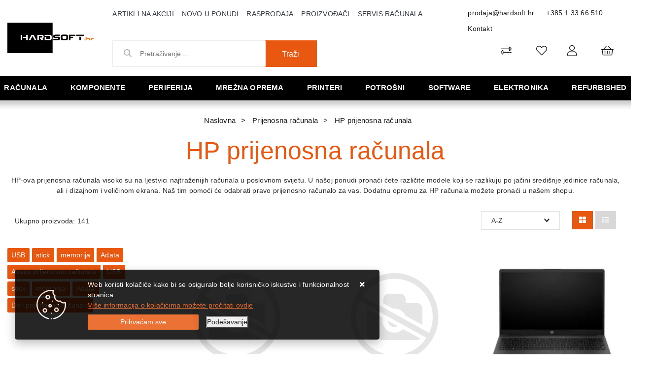

--- FILE ---
content_type: text/html; charset=utf-8
request_url: https://www.hardsoft.hr/hp-prijenosna-racunala/8/
body_size: 224458
content:





<!DOCTYPE html>
<html lang="hr" data-token="CfDJ8Bi96J_sCMJAr84SKfHGIMCNKSQX2us4o1T1B_Fab3BCheVO5xt1ogpbfOZvHv3Q4cMKoW_Iiui413swb-DJpgs3KOV2h1nJkImAJixs-q8Pcw" data-current-lang="hr" data-currency_code="&#x20AC;" data-kateid="8" data-wholesale="0" data-currency_display="&#x20AC;" data-currency_exchange="1">
<head itemscope>
    <meta charset="utf-8" />
    <meta name="viewport" content="width=device-width, initial-scale=1.0, minimum-scale=1, viewport-fit=cover" />
    <link rel="preconnect" href="//www.google-analytics.com">
    <link rel="preconnect" href="//ssl.google-analytics.com">
    <link rel="preconnect" href="//www.googletagmanager.com">
    <link rel="preconnect" href="//connect.facebook.net">
    <link rel="dns-prefetch" href="//static.ak.facebook.com">
    <link rel="dns-prefetch" href="//s-static.ak.facebook.com">
    <link rel="dns-prefetch" href="//fbstatic-a.akamaihd.net">
    <link rel="dns-prefetch" href="//maps.gstatic.com">
    <link rel="dns-prefetch" href="//maps.google.com">
    <link rel="dns-prefetch" href="//maps.googleapis.com">
    <link rel="dns-prefetch" href="//mt0.googleapis.com">
    <link rel="dns-prefetch" href="//mt1.googleapis.com">
            <link rel="canonical" href="https://www.hardsoft.hr/hp-prijenosna-racunala/8/">
    <meta name="apple-mobile-web-app-capable" content="yes">
    <meta name="mobile-web-app-capable" content="yes">
    <meta name="apple-mobile-web-app-status-bar-style" content="black">
    <meta name="msapplication-TileColor" content="#ffb116">
    <meta name="theme-color" content="#000000">
    <link rel="icon" href="/favicon.ico" sizes="32x32">
    <link rel="icon" href="/icon.svg" type="image/svg+xml">
    <link rel="apple-touch-icon" href="/apple-touch-icon-iphone-retina.png"> <!-- 180×180 -->
    <meta name="web_author" content="Mathema d.o.o.">
    <title>HP Laptopi | Prodaja HP prijenosnih računala - najpovoljnije cijene</title>
    
    <meta name="title" content="HP Laptopi | Prodaja HP prijenosnih računala - najpovoljnije cijene" />
    <meta name="keywords" content="Hewlett Packard, HP, prijenosna računala, laptop, probook, elitebook, gamming, akcija, cijena" />
    <meta name="description" content="HP laptopi: ZBook, ProBook, EliteBook, Elite, Pavilion, Spectre, Omen, Envy modeli HP prijenosnih računala. Najpovoljnija cijena uz gotovinski popust." />
    <meta property="og:title" content="HP Laptopi | Prodaja HP prijenosnih računala - najpovoljnije cijene">
<meta property="og:description" content="Prodaja i servis računala,  komponente računala, pc dijelovi kompjutera, cijene i slike sa detaljnim opisima računala i opreme renomiranih proizvođača.">
<meta property="og:type" content="website">
<meta property="og:url" content="https://www.hardsoft.hr/hp-prijenosna-racunala/8/">
<meta property="og:image" content="https://www.hardsoft.hr/img/logo.png">
<meta property="og:image:alt" content="Hardsoft j.d.o.o.">



    <link rel="stylesheet" href="/css/color.min.css?v=_K2KzYKBfVkuTEG2pRjglWQ39MvSFIW0Tj5svulSaPo" />
    
    
        <script src="/lib/jquery/dist/jquery.min.js?v=eqaw4I9IoPldjffqieTL_h7z0ejA9zc_fyXt-05KMl4"></script>
        <link rel="stylesheet" type="text/css" media="all" href="/css/vsc.min.css?v=x3tFlGP_lJjYboRedfuIkjQGVqV_4XMATqVrR-NBeHQ" />
        <link rel="stylesheet" href="/css/custom.css?v=8Bo3TpyB49uJs6QpQMTWpUR2hJhqEpbkK_E_GW7tYpU" />
    
        
        
            <link rel="stylesheet" type="text/css" media="all" href="/menu/webslidemenu.min.css?v=8ococQkpSfBwIGCuxyRyflBUR6kNw3elxjCQE72xmIE" />
        

    


    

    <script>
    product = [];
    dataLayer = [];
</script>
<!-- Google Tag Manager -->
<script>(function(w,d,s,l,i){w[l]=w[l]||[];w[l].push({'gtm.start':
new Date().getTime(),event:'gtm.js'});var f=d.getElementsByTagName(s)[0],
j=d.createElement(s),dl=l!='dataLayer'?'&l='+l:'';j.async=true;j.src=
'https://www.googletagmanager.com/gtm.js?id='+i+dl;f.parentNode.insertBefore(j,f);
})(window,document,'script','dataLayer','GTM-MLPZBD5');</script>
<!-- End Google Tag Manager -->




	<meta name="theme-color" content="#000000" />
	<link rel="manifest" href="/manifest.webmanifest" />
</head>
<body class=" ">

    <!-- Google Tag Manager (noscript) -->
<noscript><iframe src="https://www.googletagmanager.com/ns.html?id=GTM-MLPZBD5"
height="0" width="0" style="display:none;visibility:hidden"></iframe></noscript>
<!-- End Google Tag Manager (noscript) -->
<div id="fb-root"></div>
<script async defer crossorigin="anonymous" src="https://connect.facebook.net/hr_HR/sdk.js#xfbml=1&version=v9.0&appId=771883703173507&autoLogAppEvents=1" nonce="dB3H8SR7"></script>
    <div class="loading"></div>


    <div id="vsc-wrapper">
                <header id="top">
                    <div class="header">
    <div class="top-header-upper">
        <div class="container_hard col-12">
            <div class="row align-items-center">

                <div class="wsmobileheader clearfix ">
                    <a id="wsnavtoggle" class="wsanimated-arrow"><span></span></a>
                    <div class="col-12 col-md-12 col-lg-3 rp">
                        <a class="d-block d-lg-none smllogo logo" href="/"><img src="/img/logo-inverse.png?v=wFsFMcnPxrLd-7ADwddTPqmJ34PnB1dFqj6blMZsIU4" class="img-fluid" /></a>
                        <div class="search-top-mobile d-block d-lg-none">
                            <form class="search-form-mobile" id="searchform-mobile" method="get" action="/Search/">
                                <input id="artikl-mobile" class="search-input-mobile ui-autocomplete-input" name="term" type="text" placeholder="Pretraživanje ..." autocomplete="off">
                                <button class="search-btn-mobile" type="submit" title="Traži"><i class="fas fa-search"></i></button>
                            </form>
                        </div>
                    </div>
                </div>

                <div class="mobile-search">
                    <div class="search-top-mobile">
                        <form class="search-form-mobile" id="searchform-mobile" method="get" action="/Search/">
                            <i class="fas fa-times mobile-search-close"></i>
                            <input id="artikl-mobile" class="search-input-mobile ui-autocomplete-input" name="term" type="text" placeholder="Pretraživanje ..." autocomplete="off">
                            <button class="search-btn-mobile" type="submit" title="Traži"><i class="fas fa-search"></i></button>
                        </form>
                    </div>
                </div>
            
                <div class="mobi multiple-search">
                    <div class="artikli"></div>
                </div>
            
                <template id="searchitemmobi">
                    <div class="product">
                        <div class="topproduct">
                            <a class="searchlink" href="">
                                <img class="slika" src="">
                                <span></span>
                                <strong></strong>
                            </a>
                        </div>
                    </div>
                </template>


                <div class="col-12 col-lg-2 d-none d-lg-block">
                    <div class="logo">
                        <a class="d-none d-sm-block" href="/"><img src="/img/logo.png?v=wFsFMcnPxrLd-7ADwddTPqmJ34PnB1dFqj6blMZsIU4" class="img-fluid" /></a>
                    </div>
                </div>

                <div class="col-12 col-lg-10">
                    <div class="row">

                        <div class="col-12 col-lg-8 d-none d-lg-block">
                            <nav class="navbar navbar-expand-sm navbar-toggleable-sm navbar-light rp">
                                <button class="navbar-toggler" type="button" data-toggle="collapse" data-target=".navbar-collapse" aria-controls="navbarSupportedContent"
                                        aria-expanded="false" aria-label="Toggle navigation">
                                    <span class="navbar-toggler-icon"></span>
                                </button>
                                <div class="navbar-collapse collapse d-sm-inline-flex flex-sm-row-reverse">
                                    <ul class="navbar-nav flex-grow-1">
                                        <li class="nav-item">
                                            <a class="nav-link text-dark" href="/akcija/">Artikli na akciji</a>
                                        </li>
                                        <li class="nav-item">
                                            <a class="nav-link text-dark" href="/novo/">Novo u ponudi</a>
                                        </li>


                                            <li class="nav-item">
                                                <a class="nav-link text-dark" href="/rasprodaja/">Rasprodaja</a>
                                            </li>



<li class="nav-item dropdown d-none d-sm-block">
    <a class="nav-link text-dark" href="#">Proizvođači</a>
    <ul class="dropdown-menu">
            <li class="dropdown-item"><a href="/acer/406/manufacture/">Acer</a></li>
            <li class="dropdown-item"><a href="/adata/4/manufacture/">Adata</a></li>
            <li class="dropdown-item"><a href="/adobe/360/manufacture/">ADOBE</a></li>
            <li class="dropdown-item"><a href="/akyga/230/manufacture/">Akyga</a></li>
            <li class="dropdown-item"><a href="/amd/9/manufacture/">Amd</a></li>
            <li class="dropdown-item"><a href="/aoc/10/manufacture/">Aoc</a></li>
            <li class="dropdown-item"><a href="/apc/12/manufacture/">Apc</a></li>
            <li class="dropdown-item"><a href="/apple/195/manufacture/">Apple</a></li>
            <li class="dropdown-item"><a href="/asonic/14/manufacture/">Asonic</a></li>
            <li class="dropdown-item"><a href="/asrock/16/manufacture/">Asrock</a></li>

        <li class="dropdown-item"><a href="/manufacture/all/">Prikaži više ...</a></li>
    </ul>
</li>                                            <li class="nav-item d-block d-sm-none">
                                                <a class="nav-link text-dark" href="/manufacture/all/">Proizvođači</a>
                                            </li>


                                        <li class="nav-item d-block d-sm-none">
                                            <a class="nav-link text-dark" href="/Contact/">Kontakt</a>
                                        </li>

        
        
                                        <li class="nav-item"><a class="nav-link text-dark" href="/servis-racunala-samobor/39/page/">Servis računala</a></li>
                                    </ul>
                                </div>
                            </nav>
                        </div>

                        <div class="col-12 col-lg-4 d-flex justify-content-end">
                            <div class="header-contact">
                                <a href="mailto:prodaja@hardsoft.hr">prodaja@hardsoft.hr</a>
                                <a href="tel:&#x2B;385 1 33 66 510">&#x2B;385 1 33 66 510</a>
                                <a href="/Contact/">Kontakt</a>
                            </div>
                        </div>
                    </div>

                    <div class="row mb-0 mt-0 mb-lg-2 mt-lg-2">

                        <div class="col-12 col-lg-5 d-none d-lg-block">
                            
<div class="search-top" data-search="1">

    <script defer src="/js/activeSearch-0.0.2.js?v=vUJCnTKURjh5CT4qd6JqVo0T9TYfB3K_P5woE8ZBFis"></script>
    <form class="search-form" id="multiple_form" method="get" action="/Search/">
        <input type="hidden" id="fs" name="fs" value="1" />
        <input id="multiple" class="search-input ui-autocomplete-input" name="term" type="text" placeholder="Pretraživanje ..." autocomplete="off">
        <button class="search-btn-reset" type="reset"><span><i class="fas fa-plus"></i></span></button>
        <button class="search-btn" type="submit"><span>Traži</span></button>
        <div class="top_search_term">
            <div class="search_title">Zadnje pretraživano<span class="delete-all-search">Obriši sve</span></div>
            <div class="top_search_term_result"></div>
        </div>
        <div class="multiple-search">
            <div class="col-lg-12 result">
                <div class="row">
                    <div class="col-4 d-none d-md-block search-left-block">
                        <h6 class="manu-title">Proizvođači:</h6>
                        <div class="manufacture-search"></div>
                        <h6 class="cate-title">Kategorije:</h6>
                        <div class="category-search"></div>
                    </div>
                    <div class="col-12 col-lg-8">
                        <div class="artikli"></div>
                        <div class="d-flex justify-content-center mt-3">
                            <button class="count btn btn-type1 w-100" type="submit">Prikaži sve proizvode</button>
                        </div>
                    </div>
                </div>
            </div>
        </div>
        <div class="search-empty">
            <div class="col-lg-12 result">
                Nema rezultata za traženi pojam!
            </div>
        </div>
    </form>

    <template id="searchitem">
        <div class="product">
            <div class="topproduct">
                <a class="searchlink" href="">
                    <img class="slika" src="">
                    <span></span>
                    <strong></strong>
                </a>
            </div>
            <div class="topcartadd"><a href=""><i class="fas fa-cart-plus"></i></a></div>
        </div>
    </template>

    <template id="searchterm">
        <div class="product">
            <a class="searchlink" href="">
                <i class="far fa-search"></i>
                <span></span>
            </a>
        </div>
    </template>

</div>
                        </div>
                        <div class="col-12 col-lg-7 top-icon">
                            <div class="top-cart top-right-cart">
                                
<div class="dropdown">

        <div class="cart-top">
            <a href="#"><i class="fal fa-shopping-basket"></i></a>
        </div>
</div>
                            </div>
                            

 <div class="top-user">
        <a class="text-dark" title="Prijava" data-toggle="tooltip" data-placement="top" href="/Identity/Account/Login/"><i class="fal fa-user"></i></a>
    </div>

                            <div class="top-favorites">
                                <a href="/Favorites/">
                                    <i class="fal fa-heart">
                                    </i>
                                </a>
                            </div>
                            <div class="top-compare">
                                <a href="/Compare/">
                                    <i class="fal fa-exchange-alt">
                                    </i>
                                </a>
                            </div>

                        </div>
                    </div>
                </div>
            </div>
        </div>
    </div>
</div>

                </header>

<div class="row menubg">
    <div class="wsmainfull rp container">
        <div class="wsmainwp clearfix">
            <nav class="wsmenu">
                <ul class="wsmenu-list">

                    <li class="d-block d-lg-none smllogo"><a href="/"><img loading="lazy" width="220" height="40" src="/img/logo.png?v=wFsFMcnPxrLd-7ADwddTPqmJ34PnB1dFqj6blMZsIU4" /></a></li>
                    <li class="logo"><a href="/"><img class="img-fluid" loading="lazy" width="129" height="30" src="/img/logo.png?v=wFsFMcnPxrLd-7ADwddTPqmJ34PnB1dFqj6blMZsIU4" alt="Hardsoft j.d.o.o." /></a></li>
                        <li aria-haspopup="true">
                            <a class="level" href="/racunala/1/l/" >Računala</a>


                                    <ul class="sub-menu menu_1 ">
                                            <li aria-haspopup="true">
                                                <a style="" href="/all-in-one-racunala/14/">All in one računala</a>
                                                    <ul class="sub-menu">
                                                            <li aria-haspopup="true"><a style="" href="/asus-all-in-one-548/548/">ASUS All in one</a></li>
                                                            <li aria-haspopup="true"><a style="" href="/hp-all-in-one/16/">HP all in one</a></li>
                                                            <li aria-haspopup="true"><a style="" href="/lenovo-all-in-one/219/">Lenovo all in one</a></li>
                                                    </ul>
                                            </li>
                                            <li aria-haspopup="true">
                                                <a style="" href="/konzole-496/496/">Konzole</a>
                                                    <ul class="sub-menu">
                                                            <li aria-haspopup="true"><a style="" href="/nintendo-499/499/">Nintendo</a></li>
                                                            <li aria-haspopup="true"><a style="" href="/playstation-498/498/">Playstation</a></li>
                                                    </ul>
                                            </li>
                                            <li aria-haspopup="true">
                                                <a style="" href="/prijenosna-racunala/7/">Prijenosna računala</a>
                                                    <ul class="sub-menu">
                                                            <li aria-haspopup="true"><a style="" href="/acer-prijenosna-racunala/11/">Acer prijenosna računala</a></li>
                                                            <li aria-haspopup="true"><a style="" href="/asus-prijenosna-racunala/10/">Asus prijenosna računala</a></li>
                                                            <li aria-haspopup="true"><a style="" href="/baterije-za-laptop-538/538/">Baterije za laptop</a></li>
                                                            <li aria-haspopup="true"><a style="" href="/dell-prijenosna-racunala/266/">Dell prijenosna računala</a></li>
                                                            <li aria-haspopup="true"><a style="" href="/hp-prijenosna-racunala/8/">HP prijenosna računala</a></li>
                                                            <li aria-haspopup="true"><a style="" href="/huawei-prijenosna-racunala-596/596/">Huawei prijenosna računala</a></li>
                                                            <li aria-haspopup="true"><a style="" href="/lenovo-prijenosna-racunala/9/">Lenovo prijenosna računala</a></li>
                                                            <li aria-haspopup="true"><a style="" href="/microsoft-prijenosna-racunala/13/">Microsoft prijenosna računala</a></li>
                                                            <li aria-haspopup="true"><a style="" href="/msi-prijenosna-racunala-525/525/">MSI prijenosna računala</a></li>
                                                            <li aria-haspopup="true"><a style="" href="/oprema-491/491/">Oprema</a></li>
                                                            <li aria-haspopup="true"><a style="" href="/ostala-prijenosna-racunala-601/601/">Ostala prijenosna računala</a></li>
                                                            <li aria-haspopup="true"><a style="" href="/torbe-i-punjaci/482/">Torbe i punjači</a></li>
                                                    </ul>
                                            </li>
                                            <li aria-haspopup="true">
                                                <a style="" href="/radne-stanice/23/">Radne stanice</a>
                                                    <ul class="sub-menu">
                                                            <li aria-haspopup="true"><a style="" href="/dell-radne-stanice-519/519/">Dell radne stanice</a></li>
                                                    </ul>
                                            </li>
                                            <li aria-haspopup="true">
                                                <a style="" href="/serveri/17/">Serveri</a>
                                                    <ul class="sub-menu">
                                                            <li aria-haspopup="true"><a style="" href="/dell-serveri-i-oprema/22/">Dell serveri i oprema</a></li>
                                                            <li aria-haspopup="true"><a style="" href="/hp-serveri-i-oprema/18/">HP serveri i oprema</a></li>
                                                            <li aria-haspopup="true"><a style="" href="/intel-serveri-i-oprema/284/">Intel serveri i oprema</a></li>
                                                            <li aria-haspopup="true"><a style="" href="/lenovo-serveri-i-oprema/19/">Lenovo serveri i oprema</a></li>
                                                            <li aria-haspopup="true"><a style="" href="/supermicro-serveri-i-oprema-527/527/">Supermicro serveri i oprema</a></li>
                                                    </ul>
                                            </li>
                                            <li aria-haspopup="true">
                                                <a style="" href="/stolna-brand-racunala/1/">Stolna brand računala</a>
                                                    <ul class="sub-menu">
                                                            <li aria-haspopup="true"><a style="" href="/acer-racunala/218/">Acer računala</a></li>
                                                            <li aria-haspopup="true"><a style="" href="/asus-racunala/5/">Asus računala</a></li>
                                                            <li aria-haspopup="true"><a style="" href="/dell-stolna-racunala/269/">Dell stolna računala</a></li>
                                                            <li aria-haspopup="true"><a style="" href="/gaming-racunala/404/">Gaming računala</a></li>
                                                            <li aria-haspopup="true"><a style="" href="/hp-racunala/2/">HP računala</a></li>
                                                            <li aria-haspopup="true"><a style="" href="/lenovo-racunala/3/">Lenovo računala</a></li>
                                                            <li aria-haspopup="true"><a style="" href="/msgw-racunala/6/">MSGW računala</a></li>
                                                            <li aria-haspopup="true"><a style="" href="/ostala-stolna-racunala/507/">Ostala stolna računala</a></li>
                                                    </ul>
                                            </li>
                                            <li aria-haspopup="true">
                                                <a style="" href="/tablet-racunala/26/">Tablet računala</a>
                                                    <ul class="sub-menu">
                                                            <li aria-haspopup="true"><a style="" href="/lenovo-tableti/220/">Lenovo tableti</a></li>
                                                            <li aria-haspopup="true"><a style="" href="/microsoft-tableti/27/">Microsoft tableti</a></li>
                                                            <li aria-haspopup="true"><a style="" href="/oprema-za-tablete-512/512/">Oprema za tablete</a></li>
                                                            <li aria-haspopup="true"><a style="" href="/ostali-tableti-508/508/">Ostali tableti</a></li>
                                                            <li aria-haspopup="true"><a style="" href="/samsung-tableti/29/">Samsung tableti</a></li>
                                                    </ul>
                                            </li>
                                    </ul>


                        </li>
                        <li aria-haspopup="true">
                            <a class="level" href="/komponente/2/l/" >Komponente</a>


                                    <ul class="sub-menu menu_1 ">
                                            <li aria-haspopup="true">
                                                <a style="" href="/audiotv-kartice/32/">Audio/TV kartice</a>
                                                    <ul class="sub-menu">
                                                            <li aria-haspopup="true"><a style="" href="/audio-kartice/34/">Audio kartice</a></li>
                                                    </ul>
                                            </li>
                                            <li aria-haspopup="true">
                                                <a style="" href="/graficke-kartice/33/">Grafičke kartice</a>
                                                    <ul class="sub-menu">
                                                            <li aria-haspopup="true"><a style="" href="/zotac-graficke-kartice/546/">Zotac grafičke kartice</a></li>
                                                            <li aria-haspopup="true"><a style="" href="/asus-graficke-kartice/36/">Asus grafičke kartice</a></li>
                                                            <li aria-haspopup="true"><a style="" href="/ati-graficke-kartice-518/518/">ATI grafičke kartice</a></li>
                                                            <li aria-haspopup="true"><a style="" href="/inno3d-graficke/367/">Inno3D grafičke</a></li>
                                                            <li aria-haspopup="true"><a style="" href="/palit-graficke-kartice/37/">Palit grafičke kartice</a></li>
                                                            <li aria-haspopup="true"><a style="" href="/pny-graficke-kartice/283/">PNY grafičke kartice</a></li>
                                                            <li aria-haspopup="true"><a style="" href="/sapphire-graficke-kartice/280/">Sapphire grafičke kartice</a></li>
                                                            <li aria-haspopup="true"><a style="" href="/gigabyte-graficke-kartice/278/">Gigabyte grafičke kartice</a></li>
                                                    </ul>
                                            </li>
                                            <li aria-haspopup="true">
                                                <a style="" href="/hladnjaci-i-ventilatori/329/">Hladnjaci i ventilatori</a>
                                                    <ul class="sub-menu">
                                                            <li aria-haspopup="true"><a style="" href="/hladnjaci-460/460/">Hladnjaci</a></li>
                                                            <li aria-haspopup="true"><a style="" href="/ventilatori-461/461/">Ventilatori</a></li>
                                                    </ul>
                                            </li>
                                            <li aria-haspopup="true">
                                                <a style="" href="/kontroleri-kontroleri/332/">Kontroleri</a>
                                                    <ul class="sub-menu">
                                                            <li aria-haspopup="true"><a style="" href="/kontroleri/333/">Kontroleri</a></li>
                                                    </ul>
                                            </li>
                                            <li aria-haspopup="true">
                                                <a style="" href="/kucista/61/">Kućišta</a>
                                                    <ul class="sub-menu">
                                                            <li aria-haspopup="true"><a style="" href="/asus-kucista-570/570/">Asus kućišta</a></li>
                                                            <li aria-haspopup="true"><a style="" href="/be-quiet-kucista-606/606/">Be Quiet kućišta</a></li>
                                                            <li aria-haspopup="true"><a style="" href="/corsair-kucista/365/">Corsair kućišta</a></li>
                                                            <li aria-haspopup="true"><a style="" href="/dodatci-za-kucista-572/572/">Dodatci za kućišta</a></li>
                                                            <li aria-haspopup="true"><a style="" href="/fractal-kucista/370/">Fractal kućišta</a></li>
                                                            <li aria-haspopup="true"><a style="" href="/gigabyte-kucista-583/583/">Gigabyte kućišta</a></li>
                                                            <li aria-haspopup="true"><a style="" href="/inter-tech-kucista-584/584/">INTER TECH kućišta</a></li>
                                                            <li aria-haspopup="true"><a style="" href="/lc-power-kucista/66/">LC Power kućišta</a></li>
                                                            <li aria-haspopup="true"><a style="" href="/mala-kucista-425/425/">Mala kućišta</a></li>
                                                            <li aria-haspopup="true"><a style="" href="/naviatec-kucista/582/">NaviaTec kućišta</a></li>
                                                            <li aria-haspopup="true"><a style="" href="/nzxt-kucista-536/536/">NZXT kućišta</a></li>
                                                            <li aria-haspopup="true"><a style="" href="/ostala-kucista/474/">Ostala kućišta</a></li>
                                                            <li aria-haspopup="true"><a style="" href="/srednja-kucista-426/426/">Srednja kućišta</a></li>
                                                            <li aria-haspopup="true"><a style="" href="/zalman-kucista-571/571/">Zalman kućišta</a></li>
                                                    </ul>
                                            </li>
                                            <li aria-haspopup="true">
                                                <a style="" href="/maticne-ploce/38/">Matične ploče</a>
                                                    <ul class="sub-menu">
                                                            <li aria-haspopup="true"><a style="" href="/amd-am5-603/603/">AMD AM5</a></li>
                                                            <li aria-haspopup="true"><a style="" href="/amd-am4-am3/410/">AMD-AM4/AM3</a></li>
                                                            <li aria-haspopup="true"><a style="" href="/amd-tr4-412/412/">AMD-TR4</a></li>
                                                            <li aria-haspopup="true"><a style="" href="/intel-1200-540/540/">Intel 1200</a></li>
                                                            <li aria-haspopup="true"><a style="" href="/intel-1700-590/590/">Intel 1700</a></li>
                                                            <li aria-haspopup="true"><a style="" href="/intel-2011-408/408/">Intel 2011</a></li>
                                                            <li aria-haspopup="true"><a style="" href="/maticne-ostale/472/">Matične ostale</a></li>
                                                    </ul>
                                            </li>
                                            <li aria-haspopup="true">
                                                <a style="" href="/memorije/41/">Memorije</a>
                                                    <ul class="sub-menu">
                                                            <li aria-haspopup="true"><a style="" href="/adata-memorije/44/">Adata memorije</a></li>
                                                            <li aria-haspopup="true"><a style="" href="/ddr2-416/416/">DDR2</a></li>
                                                            <li aria-haspopup="true"><a style="" href="/ddr3-417/417/">DDR3</a></li>
                                                            <li aria-haspopup="true"><a style="" href="/ddr4-418/418/">DDR4</a></li>
                                                            <li aria-haspopup="true"><a style="" href="/ddr5-589/589/">DDR5</a></li>
                                                            <li aria-haspopup="true"><a style="" href="/memorija-za-prijenosna-racunala-414/414/">Memorija za prijenosna računala</a></li>
                                                    </ul>
                                            </li>
                                            <li aria-haspopup="true">
                                                <a style="" href="/napajanja/53/">Napajanja</a>
                                                    <ul class="sub-menu">
                                                            <li aria-haspopup="true"><a style="" href="/asus-napajanja-566/566/">Asus napajanja</a></li>
                                                            <li aria-haspopup="true"><a style="" href="/corsair-napajanja/366/">Corsair napajanja</a></li>
                                                            <li aria-haspopup="true"><a style="" href="/fortron-napajanja/57/">Fortron napajanja</a></li>
                                                            <li aria-haspopup="true"><a style="" href="/gigabyte-napajanja-567/567/">Gigabyte napajanja</a></li>
                                                            <li aria-haspopup="true"><a style="" href="/lc-power-napajanja-587/587/">LC Power napajanja</a></li>
                                                            <li aria-haspopup="true"><a style="" href="/ostala-napajanja/486/">Ostala napajanja</a></li>
                                                            <li aria-haspopup="true"><a style="" href="/xilence-napajanja/585/">Xilence napajanja</a></li>
                                                            <li aria-haspopup="true"><a style="" href="/zalman-napajanja-568/568/">Zalman napajanja</a></li>
                                                    </ul>
                                            </li>
                                            <li aria-haspopup="true">
                                                <a style="" href="/opticki-pogoni/60/">Optički pogoni</a>
                                                    <ul class="sub-menu">
                                                            <li aria-haspopup="true"><a style="" href="/dvd-rw-uredaji/62/">DVD-RW uređaji</a></li>
                                                            <li aria-haspopup="true"><a style="" href="/ostali-pogoni/67/">Ostali pogoni</a></li>
                                                    </ul>
                                            </li>
                                            <li aria-haspopup="true">
                                                <a style="" href="/pohrana-podataka/46/">Pohrana podataka</a>
                                                    <ul class="sub-menu">
                                                            <li aria-haspopup="true"><a style="" href="/eksterni-hard-disk/48/">Eksterni hard disk</a></li>
                                                            <li aria-haspopup="true"><a style="" href="/eksterni-ssd-420/420/">Eksterni SSD</a></li>
                                                            <li aria-haspopup="true"><a style="" href="/hard-disk/47/">Hard disk</a></li>
                                                            <li aria-haspopup="true"><a style="" href="/ssd/49/">SSD</a></li>
                                                            <li aria-haspopup="true"><a style="" href="/ssd-m2pciemsata-588/588/">SSD M.2/PCIe/MSata</a></li>
                                                    </ul>
                                            </li>
                                            <li aria-haspopup="true">
                                                <a style="" href="/procesori-500/50/">Procesori</a>
                                                    <ul class="sub-menu">
                                                            <li aria-haspopup="true"><a style="" href="/amd-procesori/51/">AMD procesori</a></li>
                                                            <li aria-haspopup="true"><a style="" href="/i3-421/421/">i3</a></li>
                                                            <li aria-haspopup="true"><a style="" href="/i5-422/422/">i5</a></li>
                                                            <li aria-haspopup="true"><a style="" href="/i7-423/423/">i7</a></li>
                                                            <li aria-haspopup="true"><a style="" href="/i9-424/424/">i9</a></li>
                                                            <li aria-haspopup="true"><a style="" href="/intel-procesori/52/">Intel procesori</a></li>
                                                    </ul>
                                            </li>
                                    </ul>


                        </li>
                        <li aria-haspopup="true">
                            <a class="level" href="/periferija/3/l/" >Periferija</a>


                                    <ul class="sub-menu menu_1 ">
                                            <li aria-haspopup="true">
                                                <a style="" href="/dodaci/84/">Dodaci</a>
                                                    <ul class="sub-menu">
                                                            <li aria-haspopup="true"><a style="" href="/dodaci-113/113/">Dodaci</a></li>
                                                            <li aria-haspopup="true"><a style="" href="/ostalo/114/">Ostalo</a></li>
                                                    </ul>
                                            </li>
                                            <li aria-haspopup="true">
                                                <a style="" href="/dodaci-za-igranje/83/">Dodaci za igranje</a>
                                                    <ul class="sub-menu">
                                                            <li aria-haspopup="true"><a style="" href="/gaming-stolice-539/539/">Gaming stolice</a></li>
                                                            <li aria-haspopup="true"><a style="" href="/gaming-stolovi-547/547/">Gaming stolovi</a></li>
                                                            <li aria-haspopup="true"><a style="" href="/kontroleri-409/446/">Kontroleri</a></li>
                                                            <li aria-haspopup="true"><a style="" href="/logitech-dodaci/111/">Logitech</a></li>
                                                            <li aria-haspopup="true"><a style="" href="/ostalo-448/448/">Ostalo</a></li>
                                                            <li aria-haspopup="true"><a style="" href="/volani-447/447/">Volani</a></li>
                                                    </ul>
                                            </li>
                                            <li aria-haspopup="true">
                                                <a style="" href="/memorijske-kartice/347/">Memorijske kartice</a>
                                                    <ul class="sub-menu">
                                                            <li aria-haspopup="true"><a style="" href="/citaci-kartica-462/462/">Čitači kartica</a></li>
                                                            <li aria-haspopup="true"><a style="" href="/kartice/348/">Kartice</a></li>
                                                    </ul>
                                            </li>
                                            <li aria-haspopup="true">
                                                <a style="" href="/misevi/77/">Miševi</a>
                                                    <ul class="sub-menu">
                                                            <li aria-haspopup="true"><a style="" href="/bezicni-misevi-431/431/">Bežični miševi</a></li>
                                                            <li aria-haspopup="true"><a style="" href="/gaming-misevi-430/430/">Gaming miševi</a></li>
                                                            <li aria-haspopup="true"><a style="" href="/logitech-misevi/88/">Logitech miševi</a></li>
                                                            <li aria-haspopup="true"><a style="" href="/podloge/433/">Podloge</a></li>
                                                            <li aria-haspopup="true"><a style="" href="/prezenteri-434/434/">Prezenteri</a></li>
                                                            <li aria-haspopup="true"><a style="" href="/uredski-misevi-432/432/">Uredski miševi</a></li>
                                                    </ul>
                                            </li>
                                            <li aria-haspopup="true">
                                                <a style="" href="/monitori/68/">Monitori</a>
                                                    <ul class="sub-menu">
                                                            <li aria-haspopup="true"><a style="" href="/acer-monitori/226/">Acer monitori</a></li>
                                                            <li aria-haspopup="true"><a style="" href="/aoc-monitori/75/">AOC monitori</a></li>
                                                            <li aria-haspopup="true"><a style="" href="/asus-monitori/69/">Asus monitori</a></li>
                                                            <li aria-haspopup="true"><a style="" href="/benq-monitori-534/534/">BenQ monitori</a></li>
                                                            <li aria-haspopup="true"><a style="" href="/dell-monitori/272/">Dell monitori</a></li>
                                                            <li aria-haspopup="true"><a style="" href="/gaming-monitori-428/428/">Gaming monitori</a></li>
                                                            <li aria-haspopup="true"><a style="" href="/hp-monitori/73/">HP monitori</a></li>
                                                            <li aria-haspopup="true"><a style="" href="/iiyama-monitori-522/522/">Iiyama monitori</a></li>
                                                            <li aria-haspopup="true"><a style="" href="/lenovo-monitori/227/">Lenovo monitori</a></li>
                                                            <li aria-haspopup="true"><a style="" href="/lg-monitori/70/">LG monitori</a></li>
                                                            <li aria-haspopup="true"><a style="" href="/ostali-monitori/475/">Ostali monitori</a></li>
                                                            <li aria-haspopup="true"><a style="" href="/philips-monitori/273/">Philips monitori</a></li>
                                                            <li aria-haspopup="true"><a style="" href="/samsung-monitori/74/">Samsung monitori</a></li>
                                                    </ul>
                                            </li>
                                            <li aria-haspopup="true">
                                                <a style="" href="/pos-oprema/115/">POS oprema</a>
                                                    <ul class="sub-menu">
                                                            <li aria-haspopup="true"><a style="" href="/pos-barkod-citaci/118/">POS barkod čitači</a></li>
                                                            <li aria-haspopup="true"><a style="" href="/pos-dodaci/119/">POS dodaci</a></li>
                                                            <li aria-haspopup="true"><a style="" href="/pos-monitori/76/">POS monitori</a></li>
                                                            <li aria-haspopup="true"><a style="" href="/pos-printeri/117/">POS printeri</a></li>
                                                            <li aria-haspopup="true"><a style="" href="/pos-sustavi/340/">POS sustavi</a></li>
                                                    </ul>
                                            </li>
                                            <li aria-haspopup="true">
                                                <a style="" href="/skeneri/259/">Skeneri</a>
                                                    <ul class="sub-menu">
                                                            <li aria-haspopup="true"><a style="" href="/canon-skeneri/362/">Canon skeneri</a></li>
                                                            <li aria-haspopup="true"><a style="" href="/epson-skeneri/261/">Epson skeneri</a></li>
                                                    </ul>
                                            </li>
                                            <li aria-haspopup="true">
                                                <a style="" href="/slusalice/81/">Slušalice</a>
                                                    <ul class="sub-menu">
                                                            <li aria-haspopup="true"><a style="" href="/bezicne-slusalice-445/445/">Bežične slušalice</a></li>
                                                            <li aria-haspopup="true"><a style="" href="/gaming-slusalice-442/442/">Gaming slušalice</a></li>
                                                            <li aria-haspopup="true"><a style="" href="/in-ear-slusalice-537/537/">In-ear slušalice</a></li>
                                                            <li aria-haspopup="true"><a style="" href="/logitech-slusalice/102/">Logitech slušalice</a></li>
                                                            <li aria-haspopup="true"><a style="" href="/mikrofoni-444/444/">Mikrofoni</a></li>
                                                            <li aria-haspopup="true"><a style="" href="/pc-slusalice-443/443/">PC slušalice</a></li>
                                                    </ul>
                                            </li>
                                            <li aria-haspopup="true">
                                                <a style="" href="/tipkovnica-i-mis-kompleti/79/">Tipkovnica i miš kompleti</a>
                                                    <ul class="sub-menu">
                                                            <li aria-haspopup="true"><a style="" href="/bezicni-439/439/">Bežični</a></li>
                                                            <li aria-haspopup="true"><a style="" href="/logitech-kompleti/97/">Logitech</a></li>
                                                            <li aria-haspopup="true"><a style="" href="/zicni-438/438/">Žični</a></li>
                                                    </ul>
                                            </li>
                                            <li aria-haspopup="true">
                                                <a style="" href="/tipkovnice/78/">Tipkovnice</a>
                                                    <ul class="sub-menu">
                                                            <li aria-haspopup="true"><a style="" href="/bezicne-tipkovnice-436/436/">Bežične tipkovnice</a></li>
                                                            <li aria-haspopup="true"><a style="" href="/gaming-tipkovnice-435/435/">Gaming tipkovnice</a></li>
                                                            <li aria-haspopup="true"><a style="" href="/logitech-tipkovnice/93/">Logitech tipkovnice</a></li>
                                                            <li aria-haspopup="true"><a style="" href="/tipkovnica-477/477/">Tipkovnica</a></li>
                                                            <li aria-haspopup="true"><a style="" href="/uredske-tipkovnice-437/437/">Uredske tipkovnice</a></li>
                                                    </ul>
                                            </li>
                                            <li aria-haspopup="true">
                                                <a style="" href="/ups-neprekidna-napajanja/120/">UPS neprekidna napajanja</a>
                                                    <ul class="sub-menu">
                                                            <li aria-haspopup="true"><a style="" href="/back-ups-smart-ups/121/">Back UPS / Smart UPS</a></li>
                                                            <li aria-haspopup="true"><a style="" href="/dodaci-127/127/">Dodaci</a></li>
                                                            <li aria-haspopup="true"><a style="" href="/prenaponska-zastita/125/">Prenaponska zaštita</a></li>
                                                            <li aria-haspopup="true"><a style="" href="/usluge/126/">Usluge</a></li>
                                                    </ul>
                                            </li>
                                            <li aria-haspopup="true">
                                                <a style="" href="/usb-stickovi/346/">USB stickovi</a>
                                                    <ul class="sub-menu">
                                                            <li aria-haspopup="true"><a style="" href="/usb-do-16gb-463/463/">USB do 16GB</a></li>
                                                            <li aria-haspopup="true"><a style="" href="/usb-do-32gb-464/464/">USB do 32GB</a></li>
                                                            <li aria-haspopup="true"><a style="" href="/usb-do-64gb-466/466/">USB do 64GB</a></li>
                                                            <li aria-haspopup="true"><a style="" href="/usb-s-vise-od-64gb/465/">USB s više od 64GB</a></li>
                                                    </ul>
                                            </li>
                                            <li aria-haspopup="true">
                                                <a style="" href="/web-kamere/82/">Web kamere</a>
                                                    <ul class="sub-menu">
                                                            <li aria-haspopup="true"><a style="" href="/logitech-web-kamere/107/">Logitech web kamere</a></li>
                                                            <li aria-haspopup="true"><a style="" href="/ostale-web-kamere-511/511/">Ostale web kamere</a></li>
                                                    </ul>
                                            </li>
                                            <li aria-haspopup="true">
                                                <a style="" href="/zvucnici/80/">Zvučnici</a>
                                                    <ul class="sub-menu">
                                                            <li aria-haspopup="true"><a style="" href="/bezicni-zvucnici-441/441/">Bežični zvučnici</a></li>
                                                            <li aria-haspopup="true"><a style="" href="/logitech-zvucnici/100/">Logitech zvučnici</a></li>
                                                            <li aria-haspopup="true"><a style="" href="/zvucnici-478/478/">Zvučnici</a></li>
                                                            <li aria-haspopup="true"><a style="" href="/zicni-zvucnici-440/440/">Žični zvučnici</a></li>
                                                    </ul>
                                            </li>
                                    </ul>


                        </li>
                        <li aria-haspopup="true">
                            <a class="level" href="/mrezna-oprema/4/l/" >Mrežna oprema</a>


                                    <ul class="sub-menu menu_1 ">
                                            <li aria-haspopup="true">
                                                <a style="" href="/mrezna-oprema-aktivna/129/">Mrežna oprema aktivna</a>
                                                    <ul class="sub-menu">
                                                            <li aria-haspopup="true"><a style="" href="/bezicni-ap/130/">Bežični AP</a></li>
                                                            <li aria-haspopup="true"><a style="" href="/hubovi/135/">Hubovi</a></li>
                                                            <li aria-haspopup="true"><a style="" href="/media-konverteri/132/">Media konverteri</a></li>
                                                            <li aria-haspopup="true"><a style="" href="/mrezni-adapteri/131/">Mrežni adapteri</a></li>
                                                            <li aria-haspopup="true"><a style="" href="/ostalo-489/489/">Ostalo</a></li>
                                                            <li aria-haspopup="true"><a style="" href="/routeri/133/">Routeri</a></li>
                                                            <li aria-haspopup="true"><a style="" href="/switchevi/134/">Switchevi</a></li>
                                                    </ul>
                                            </li>
                                            <li aria-haspopup="true">
                                                <a style="" href="/mrezna-oprema-pasivna/128/">Mrežna oprema pasivna</a>
                                                    <ul class="sub-menu">
                                                            <li aria-haspopup="true"><a style="" href="/dodaci-za-ormare/137/">Dodaci za ormare</a></li>
                                                            <li aria-haspopup="true"><a style="" href="/ormari/136/">Ormari</a></li>
                                                            <li aria-haspopup="true"><a style="" href="/ostalo-488/488/">Ostalo</a></li>
                                                            <li aria-haspopup="true"><a style="" href="/razvodnici-napajanja/138/">Razvodnici napajanja</a></li>
                                                    </ul>
                                            </li>
                                            <li aria-haspopup="true">
                                                <a style="" href="/nas-mrezna-pohrana/343/">NAS mrežna pohrana</a>
                                                    <ul class="sub-menu">
                                                            <li aria-haspopup="true"><a style="" href="/asustore-storage/344/">Asustore</a></li>
                                                            <li aria-haspopup="true"><a style="" href="/ostalo-521/521/">Ostalo</a></li>
                                                            <li aria-haspopup="true"><a style="" href="/qnap-storage/342/">QNAP</a></li>
                                                            <li aria-haspopup="true"><a style="" href="/wd-storeage/345/">WD</a></li>
                                                    </ul>
                                            </li>
                                    </ul>


                        </li>
                        <li aria-haspopup="true">
                            <a class="level" href="/printeri/5/l/" >Printeri</a>


                                    <ul class="sub-menu menu_1 ">
                                            <li aria-haspopup="true">
                                                <a style="" href="/printeri-449/449/">Printeri</a>
                                                    <ul class="sub-menu">
                                                            <li aria-haspopup="true"><a style="" href="/dodaci-za-printere-513/513/">Dodaci za printere</a></li>
                                                            <li aria-haspopup="true"><a style="" href="/fotokopirni-uredaji-456/456/">Fotokopirni uređaji</a></li>
                                                            <li aria-haspopup="true"><a style="" href="/inkjet-printeri-450/450/">Inkjet printeri</a></li>
                                                            <li aria-haspopup="true"><a style="" href="/laserski-printeri/452/">Laserski printeri</a></li>
                                                            <li aria-haspopup="true"><a style="" href="/multifunkcijski-printeri-451/451/">Multifunkcijski printeri</a></li>
                                                            <li aria-haspopup="true"><a style="" href="/printeri-velikog-formata-504/504/">Printeri velikog formata</a></li>
                                                            <li aria-haspopup="true"><a style="" href="/p-touch-printeri-455/455/">P-TOUCH printeri</a></li>
                                                    </ul>
                                            </li>
                                    </ul>


                        </li>
                        <li aria-haspopup="true">
                            <a class="level" href="/potrosni/6/l/" >Potrošni</a>


                                    <ul class="sub-menu menu_1 ">
                                            <li aria-haspopup="true">
                                                <a style="" href="/bubnjevi-za-printere/160/">Bubnjevi za printere</a>
                                                    <ul class="sub-menu">
                                                            <li aria-haspopup="true"><a style="" href="/bubnjevi/183/">Bubnjevi</a></li>
                                                    </ul>
                                            </li>
                                            <li aria-haspopup="true">
                                                <a style="" href="/mediji-za-pohranu-podataka/334/">Mediji za pohranu podataka</a>
                                                    <ul class="sub-menu">
                                                            <li aria-haspopup="true"><a style="" href="/blue-ray/337/">BLUE-RAY</a></li>
                                                            <li aria-haspopup="true"><a style="" href="/cd/335/">CD</a></li>
                                                            <li aria-haspopup="true"><a style="" href="/dvd/336/">DVD</a></li>
                                                    </ul>
                                            </li>
                                            <li aria-haspopup="true">
                                                <a style="" href="/potrosni-data/163/">Potrošni data</a>
                                                    <ul class="sub-menu">
                                                            <li aria-haspopup="true"><a style="" href="/data-cartridge/186/">Data cartridge</a></li>
                                                    </ul>
                                            </li>
                                            <li aria-haspopup="true">
                                                <a style="" href="/riboni-za-printere/162/">Riboni za printere</a>
                                                    <ul class="sub-menu">
                                                            <li aria-haspopup="true"><a style="" href="/riboni/185/">Riboni</a></li>
                                                    </ul>
                                            </li>
                                            <li aria-haspopup="true">
                                                <a style="" href="/tinte-za-printere/156/">Tinte za printere</a>
                                                    <ul class="sub-menu">
                                                            <li aria-haspopup="true"><a style="" href="/canon-tinte/178/">Canon tinte</a></li>
                                                            <li aria-haspopup="true"><a style="" href="/epson-tinte/179/">Epson tinte</a></li>
                                                            <li aria-haspopup="true"><a style="" href="/hp-tinte/177/">HP tinte</a></li>
                                                    </ul>
                                            </li>
                                            <li aria-haspopup="true">
                                                <a style="" href="/toneri-za-printere/157/">Toneri za printere</a>
                                                    <ul class="sub-menu">
                                                            <li aria-haspopup="true"><a style="" href="/brother-toneri/173/">Brother toneri</a></li>
                                                            <li aria-haspopup="true"><a style="" href="/canon-toneri/165/">Canon toneri</a></li>
                                                            <li aria-haspopup="true"><a style="" href="/hp-toneri/164/">HP toneri</a></li>
                                                            <li aria-haspopup="true"><a style="" href="/kyocera-toneri/167/">Kyocera toneri</a></li>
                                                            <li aria-haspopup="true"><a style="" href="/lexmark-toneri/171/">Lexmark toneri</a></li>
                                                            <li aria-haspopup="true"><a style="" href="/minolta-toneri/169/">Minolta toneri</a></li>
                                                            <li aria-haspopup="true"><a style="" href="/oki-toneri/174/">OKI toneri</a></li>
                                                            <li aria-haspopup="true"><a style="" href="/ricoh-toneri/172/">Ricoh toneri</a></li>
                                                            <li aria-haspopup="true"><a style="" href="/samsung-toneri/166/">Samsung toneri</a></li>
                                                            <li aria-haspopup="true"><a style="" href="/xerox-toneri/168/">Xerox toneri</a></li>
                                                    </ul>
                                            </li>
                                            <li aria-haspopup="true">
                                                <a style="" href="/zamjenske-tinte-za-printere/158/">Zamjenske tinte za printere</a>
                                                    <ul class="sub-menu">
                                                            <li aria-haspopup="true"><a style="" href="/ms-zamjenske-tinte/181/">MS zamjenske tinte</a></li>
                                                    </ul>
                                            </li>
                                            <li aria-haspopup="true">
                                                <a style="" href="/zamjenski-toneri-za-printere/159/">Zamjenski toneri za printere</a>
                                                    <ul class="sub-menu">
                                                            <li aria-haspopup="true"><a style="" href="/ms-zamjenski-toneri/182/">MS zamjenski toneri</a></li>
                                                    </ul>
                                            </li>
                                    </ul>


                        </li>
                        <li aria-haspopup="true">
                            <a class="level" href="/software/7/l/" >Software</a>


                                    <ul class="sub-menu menu_1 ">
                                            <li aria-haspopup="true">
                                                <a style="" href="/licence/188/">Licence</a>
                                                    <ul class="sub-menu">
                                                            <li aria-haspopup="true"><a style="" href="/antivirusi/194/">Antivirusi</a></li>
                                                            <li aria-haspopup="true"><a style="" href="/microsoft-licence/198/">Microsoft licence</a></li>
                                                            <li aria-haspopup="true"><a style="" href="/ostale-licence-520/520/">Ostale licence</a></li>
                                                    </ul>
                                            </li>
                                            <li aria-haspopup="true">
                                                <a style="" href="/operativni-sistem/187/">Operativni sistem</a>
                                                    <ul class="sub-menu">
                                                            <li aria-haspopup="true"><a style="" href="/microsoft-operativni-sistem/191/">Microsoft</a></li>
                                                    </ul>
                                            </li>
                                            <li aria-haspopup="true">
                                                <a style="" href="/serverske-licence/190/">Serverske licence</a>
                                                    <ul class="sub-menu">
                                                            <li aria-haspopup="true"><a style="" href="/hp-serverske-licence/196/">HP</a></li>
                                                            <li aria-haspopup="true"><a style="" href="/microsoft-serverske-licence/195/">Microsoft</a></li>
                                                    </ul>
                                            </li>
                                            <li aria-haspopup="true">
                                                <a style="" href="/vl-esd-cloud-licence/288/">VL / ESD / Cloud licence</a>
                                                    <ul class="sub-menu">
                                                            <li aria-haspopup="true"><a style="" href="/microsoft-vl-esd-cloud-licence/289/">Microsoft</a></li>
                                                    </ul>
                                            </li>
                                    </ul>


                        </li>
                        <li aria-haspopup="true">
                            <a class="level" href="/elektronika/8/l/" >Elektronika</a>


                                    <ul class="sub-menu menu_1 sub-menu-left">
                                            <li aria-haspopup="true">
                                                <a style="" href="/digitalni-fotoaparati-i-kamere/351/">Digitalni fotoaparati i kamere</a>
                                            </li>
                                            <li aria-haspopup="true">
                                                <a style="" href="/dronovi/313/">Dronovi</a>
                                                    <ul class="sub-menu">
                                                            <li aria-haspopup="true"><a style="" href="/dji-dronovi-oprema/395/">DJI dronovi</a></li>
                                                            <li aria-haspopup="true"><a style="" href="/dronovi-oprema/403/">Dronovi oprema</a></li>
                                                    </ul>
                                            </li>
                                            <li aria-haspopup="true">
                                                <a style="" href="/dvd-blue-ray-playeri/316/">DVD/Blue ray  playeri</a>
                                                    <ul class="sub-menu">
                                                            <li aria-haspopup="true"><a style="" href="/ostali-531/531/">Ostali</a></li>
                                                    </ul>
                                            </li>
                                            <li aria-haspopup="true">
                                                <a style="" href="/elektricni-bicikli-532/532/">Električni bicikli</a>
                                                    <ul class="sub-menu">
                                                            <li aria-haspopup="true"><a style="" href="/ms-elektricni-bicikli-533/533/">MS električni bicikli</a></li>
                                                    </ul>
                                            </li>
                                            <li aria-haspopup="true">
                                                <a style="" href="/gadgeti/325/">Gadgeti</a>
                                                    <ul class="sub-menu">
                                                            <li aria-haspopup="true"><a style="" href="/garmin-gadgeti/326/">Garmin</a></li>
                                                            <li aria-haspopup="true"><a style="" href="/pametni-satovi-515/515/">Pametni satovi</a></li>
                                                    </ul>
                                            </li>
                                            <li aria-haspopup="true">
                                                <a style="" href="/kablovi-i-adapteri-483/483/">Kablovi i adapteri</a>
                                                    <ul class="sub-menu">
                                                            <li aria-haspopup="true"><a style="" href="/adapteri-485/485/">Adapteri</a></li>
                                                            <li aria-haspopup="true"><a style="" href="/kablovi-484/484/">Kablovi</a></li>
                                                    </ul>
                                            </li>
                                            <li aria-haspopup="true">
                                                <a style="" href="/klime/321/">Klime</a>
                                                    <ul class="sub-menu">
                                                            <li aria-haspopup="true"><a style="" href="/vivax-klime-uredaji/322/">Vivax klime</a></li>
                                                    </ul>
                                            </li>
                                            <li aria-haspopup="true">
                                                <a style="" href="/mobiteli/201/">Mobiteli</a>
                                                    <ul class="sub-menu">
                                                            <li aria-haspopup="true"><a style="" href="/acer-mobiteli/208/">Acer mobiteli</a></li>
                                                            <li aria-haspopup="true"><a style="" href="/apple-mobiteli/213/">Apple mobiteli</a></li>
                                                            <li aria-haspopup="true"><a style="" href="/ostali-mobiteli/599/">Ostali mobiteli</a></li>
                                                            <li aria-haspopup="true"><a style="" href="/panasonic-telefoni/494/">Panasonic telefoni</a></li>
                                                            <li aria-haspopup="true"><a style="" href="/punjaci-i-ostalo/481/">Punjači i ostalo</a></li>
                                                            <li aria-haspopup="true"><a style="" href="/samsung-mobiteli/206/">Samsung mobiteli</a></li>
                                                            <li aria-haspopup="true"><a style="" href="/xiaomi-mobiteli/222/">Xiaomi mobiteli</a></li>
                                                    </ul>
                                            </li>
                                            <li aria-haspopup="true">
                                                <a style="" href="/projektori-i-platna/214/">Projektori i platna</a>
                                                    <ul class="sub-menu">
                                                            <li aria-haspopup="true"><a style="" href="/acer-projektori/215/">Acer projektori</a></li>
                                                            <li aria-haspopup="true"><a style="" href="/benq-projektori/216/">Benq projektori</a></li>
                                                            <li aria-haspopup="true"><a style="" href="/platna-458/458/">Platna</a></li>
                                                            <li aria-haspopup="true"><a style="" href="/projektori-457/457/">Projektori</a></li>
                                                    </ul>
                                            </li>
                                            <li aria-haspopup="true">
                                                <a style="" href="/televizori/199/">Televizori</a>
                                                    <ul class="sub-menu">
                                                            <li aria-haspopup="true"><a style="" href="/lg-televizori/202/">LG</a></li>
                                                            <li aria-haspopup="true"><a style="" href="/philips-televizori/205/">Philips</a></li>
                                                            <li aria-haspopup="true"><a style="" href="/samsung-televizori/203/">Samsung</a></li>
                                                            <li aria-haspopup="true"><a style="" href="/sony-televizori/308/">Sony</a></li>
                                                            <li aria-haspopup="true"><a style="" href="/vivax-televizori/204/">Vivax</a></li>
                                                    </ul>
                                            </li>
                                    </ul>


                        </li>
                        <li aria-haspopup="true">
                            <a class="level" href="/refurbished-/9/l/" >Refurbished </a>


                                    <ul class="sub-menu menu_1 sub-menu-left">
                                            <li aria-haspopup="true">
                                                <a style="" href="/refurbished-550/550/">Refurbished</a>
                                                    <ul class="sub-menu">
                                                            <li aria-haspopup="true"><a style="" href="/apple-prijenosna-racunala-598/598/">Apple prijenosna računala</a></li>
                                                            <li aria-haspopup="true"><a style="" href="/dell-all-in-one-573/573/">Dell All In One</a></li>
                                                            <li aria-haspopup="true"><a style="" href="/dell-prijenosna-racunala-525/551/">Dell prijenosna računala</a></li>
                                                            <li aria-haspopup="true"><a style="" href="/dell-stolna-racunala-574/574/">Dell stolna računala</a></li>
                                                            <li aria-haspopup="true"><a style="" href="/fujitsu-prijenosna-racunala-525/553/">Fujitsu prijenosna računala</a></li>
                                                            <li aria-haspopup="true"><a style="" href="/fujitsu-stolna-racunala-575/575/">Fujitsu stolna računala</a></li>
                                                            <li aria-haspopup="true"><a style="" href="/hp-all-in-one-576/576/">HP All In One</a></li>
                                                            <li aria-haspopup="true"><a style="" href="/hp-prijenosna-racunala-525/552/">HP prijenosna računala</a></li>
                                                            <li aria-haspopup="true"><a style="" href="/hp-stolna-racunala-579/579/">HP stolna računala</a></li>
                                                            <li aria-haspopup="true"><a style="" href="/lenovo-prijenosna-racunala-525/554/">Lenovo prijenosna računala</a></li>
                                                            <li aria-haspopup="true"><a style="" href="/lenovo-stolna-racunala-580/580/">Lenovo stolna računala</a></li>
                                                            <li aria-haspopup="true"><a style="" href="/monitori-555/555/">Monitori</a></li>
                                                    </ul>
                                            </li>
                                            <li aria-haspopup="true">
                                                <a style="" href="/renew-557/557/">ReNew</a>
                                                    <ul class="sub-menu">
                                                            <li aria-haspopup="true"><a style="" href="/hp-all-in-one-577/577/">HP All In One</a></li>
                                                            <li aria-haspopup="true"><a style="" href="/hp-prijenosna-racunala-525-559/559/">HP prijenosna računala</a></li>
                                                    </ul>
                                            </li>
                                    </ul>


                        </li>


                        <li class="d-block d-lg-none">
                            <a class="text-dark" href="/akcija/">Artikli na akciji</a>
                        </li>

                    <li class="d-block d-lg-none">
                        <a class="text-dark" href="/novo/">Novo u ponudi</a>
                    </li>


                        <li class="d-block d-lg-none">
                            <a class="text-dark" href="/rasprodaja/">Rasprodaja</a>
                        </li>


                    <li class="d-block d-lg-none">
                        <a class="text-dark" href="/Contact/">Kontakt</a>
                    </li>

                </ul>
            </nav>
        </div>
    </div>
</div>

        <div>
            <main class="">
                
<div class="breadcrumb-wrapper">
    <div class="container clearfix">
        <div xmlns:v="http://rdf.data-vocabulary.org/#" class="breadcrumb">
            <a class="breadcrumb-title d-none d-xl-inline" href="/" rel="v:url" property="v:title"><span>Naslovna</span></a>
            <a class="breadcrumb-title d-inline d-none d-sm-inline d-md-none" href="https://www.hardsoft.hr" onclick="window.history.go(-1); return false;" rel="v:url" property="v:title"><span>Nazad</span></a>

                        <a class="breadcrumb-title" href="/prijenosna-racunala/7/" rel="v:url" property="v:title"><span>Prijenosna računala</span></a>
                        <a class="breadcrumb-last" href="/hp-prijenosna-racunala/8/" rel="v:url" property="v:title"><span>HP prijenosna računala</span></a>

        </div>
    </div>
</div>

<div class="product-page-name">

    <h1 class="c-title">HP prijenosna računala</h1>

            <div class="container catenapomena">HP-ova prijenosna računala visoko su na ljestvici najtraženijih računala u poslovnom svijetu. U našoj ponudi pronaći ćete različite modele koji se razlikuju po jačini središnje jedinice računala, ali i dizajnom i veličinom ekrana. Naš tim pomoći će odabrati pravo prijenosno računalo za vas. Dodatnu opremu za HP računala možete pronaći u našem shopu.</div>
</div>


<div class="container mb-3 clearfix">
    <div class="vrstaprikaza">
        <div class="total-records align-bottom">
            Ukupno proizvoda: 141
        </div>

        <div class="product-vrsta-prikaza">
            <a class="vrsta-prikaza-icon active" href="javascript:addWebParam({vrstaPrikaza:'grid'});" title="Grid"><span class="fas fa-th-large"></span></a>
            <a class="vrsta-prikaza-icon" href="javascript:addWebParam({vrstaPrikaza:'list'});" title="List"><span class="fas fa-list"></span></a>
        </div>


        <div class="product-orderby">
            <form method="post">
                <select name="Order" onchange="javascript:addWebParam({orderBy:this.value}, 0);" id="OrderSelected"><option value="artikl_desc">Z-A</option>
<option value="artikl_asc">A-Z</option>
<option value="datum_desc">Prvo najnovije</option>
<option value="datum_asc">Prvo najstarije</option>
<option value="cijena_desc">Prvo najskuplje</option>
<option selected="selected" value="cijena_asc">Prvo najjeftinije</option>
</select>
            <input name="__RequestVerificationToken" type="hidden" value="CfDJ8Bi96J_sCMJAr84SKfHGIMCNKSQX2us4o1T1B_Fab3BCheVO5xt1ogpbfOZvHv3Q4cMKoW_Iiui413swb-DJpgs3KOV2h1nJkImAJixs-q8Pcw" /></form>
        </div>

    </div>


</div>

<script>
    document.addEventListener("DOMContentLoaded", (event) => {
        selectElement('OrderSelected', 'artikl_asc');
    });
</script>
    <div class="col-12 mt-3 mb-3">
        <div id="filter-btn"
             data-cateid="8"
             data-catef=""
             data-manuf=""
             data-other=""
             data-modelf=""
             data-l=""
             data-c=""
             data-m=""
             data-teh=""
             data-tg=""
             data-artiklidstring=""
             data-term=""
             data-modelfilter=""
             data-minprice="0"
             data-maxprice="0"
             data-page="0"
             data-katapodkata="1"
             data-tehstat="0"
             data-akcija="0"
             data-izdvajamo="0"
             data-sellout="0"
             data-artiklid="0"
             data-mprabatiid="0"
             data-stickerid="0"
             data-novo="0"
             data-count="40">
            <button type="button" class="btn btn-type2 btn-lg btn-block">
                Izbor filtera
            </button>
        </div>
    </div>

<div id="product-list" class="container-xl">
        <div class="row">
            <div class="col-md-3 filterpanel ">


                





        <div class="d-none d-md-block">
            <div class="filter-header">Popularne oznake</div>
            <div class="seotags">
                                <a class="tag" href="/Search/?term=USB">USB</a>
                                <a class="tag" href="/Search/?term=%20stick"> stick</a>
                                <a class="tag" href="/Search/?term=%20memorija"> memorija</a>
                                <a class="tag" href="/Search/?term=%20Adata"> Adata</a>
                                <a class="tag" href="/Search/?term=Asaus%20prijenosno%20ra%C4%8Dunalo">Asaus prijenosno računalo</a>
                                <a class="tag" href="/Search/?term=USB">USB</a>
                                <a class="tag" href="/Search/?term=%20stick"> stick</a>
                                <a class="tag" href="/Search/?term=%20memorija"> memorija</a>
                                <a class="tag" href="/Search/?term=%20Adata"> Adata</a>
                                <a class="tag" href="/Search/?term=Dell%20prijenosno%20ra%C4%8Dunalo">Dell prijenosno računalo</a>
            </div>
        </div>

            </div>
            <div class="col-md-9 ">

                



                

    <div id="grid" class="rp row">
        



    <div class="col-lg-4 col-6 col-sm-6 product-item-box grid productEntity"
         id="item_224795"
         data-product_name="HP 250 G10 3 100U 15.6i 16/512GB"
         data-product_id="224795"
         data-product_sifra="48181709"
         data-product_price="416.81"
         data-product_price_before_discount="0"
         data-product_price_percentage_discount="0"
         data-product_discount="0"
         data-product_category="Prijenosna računala"
         data-product_category2="HP prijenosna računala"
         data-product_brand="Hp"
         data-productlist_position="0"
         data-productlist_name="HP prijenosna računala"
         data-item_list_name="HP prijenosna računala"
         data-productlist_id="hp-prijenosna-racunala">

        <div class="product-grid product-item">

            <ul class="product-item-buttons">
                <li><a title="Usporedi" href="javascript:addCompare(224795, 7);"><i id="com_224795" class="fal fa-exchange"></i></a></li>
                <li><a title="Dodaj u favorite" href="javascript:addFavorites(224795);"><i id="fav_224795" class="far fa-heart"></i></a></li>
            </ul>
            <div class="product-image">
                <a href="/hp-250-g10-3-100u-156i-16512gb/224795/product/">
                        <img loading="lazy" width="250" height="250" class="img-fluid productEntityClick" src="https://www.hardsoft.hr/img/nopic.png" alt="HP 250 G10 3 100U 15.6i 16/512GB">
                </a>
            </div>
            <div class="product-content  ">
                <h2 class="title"><a class="productEntityClick" href="/hp-250-g10-3-100u-156i-16512gb/224795/product/"><span>HP 250 G10 3 100U 15.6i 16/512GB</span></a></h2>



                    <div class="price d-flex flex-column">
                        <span class="standard-price  priceregular  ">416,81 &#x20AC;</span>
                    </div>
                        <div class="price-min d-flex flex-column">
                            <span class="standard-price  priceregular  ">375,13 &#x20AC;</span>
                            <span class="price-min-title order-4">Gotovinsko plaćanje</span>
                        </div>
            </div>
            <div class="btn-box d-flex">
                        <a class="productEntityAddToCart btn-cart flex-grow-1" href="javascript:cartAdd(224795, 1, 1);" aria-label="HP 250 G10 3 100U 15.6i 16/512GB"><i class="fa fa-shopping-cart"></i>Dodaj u košaricu</a>
                <a class="btn-favorites productFavoritesClick" href="javascript:addFavorites(224795);" title="Favoriti"><i id="fav_224795" class=" far fa-heart"></i></a>
                <a class="btn-comparer" href="javascript:addCompare(224795, 7);" title="Usporedba proizvoda"><i id="com_224795" class=" far fa-square"></i></a>
            </div>
        </div>
    </div>
    <div class="col-lg-4 col-6 col-sm-6 product-item-box grid productEntity"
         id="item_224788"
         data-product_name="HP 250 RG10 5 120U 16/512/DOS"
         data-product_id="224788"
         data-product_sifra="48107775"
         data-product_price="469.04"
         data-product_price_before_discount="0"
         data-product_price_percentage_discount="0"
         data-product_discount="0"
         data-product_category="Prijenosna računala"
         data-product_category2="HP prijenosna računala"
         data-product_brand="Hp"
         data-productlist_position="1"
         data-productlist_name="HP prijenosna računala"
         data-item_list_name="HP prijenosna računala"
         data-productlist_id="hp-prijenosna-racunala">

        <div class="product-grid product-item">

            <ul class="product-item-buttons">
                <li><a title="Usporedi" href="javascript:addCompare(224788, 7);"><i id="com_224788" class="fal fa-exchange"></i></a></li>
                <li><a title="Dodaj u favorite" href="javascript:addFavorites(224788);"><i id="fav_224788" class="far fa-heart"></i></a></li>
            </ul>
            <div class="product-image">
                <a href="/hp-250-rg10-5-120u-16512dos/224788/product/">
                        <img loading="lazy" width="250" height="250" class="img-fluid productEntityClick" src="https://www.hardsoft.hr/img/nopic.png" alt="HP 250 RG10 5 120U 16/512/DOS">
                </a>
            </div>
            <div class="product-content  ">
                <h2 class="title"><a class="productEntityClick" href="/hp-250-rg10-5-120u-16512dos/224788/product/"><span>HP 250 RG10 5 120U 16/512/DOS</span></a></h2>



                    <div class="price d-flex flex-column">
                        <span class="standard-price  priceregular  ">469,04 &#x20AC;</span>
                    </div>
                        <div class="price-min d-flex flex-column">
                            <span class="standard-price  priceregular  ">422,14 &#x20AC;</span>
                            <span class="price-min-title order-4">Gotovinsko plaćanje</span>
                        </div>
            </div>
            <div class="btn-box d-flex">
                        <a class="productEntityAddToCart btn-cart flex-grow-1" href="javascript:cartAdd(224788, 1, 1);" aria-label="HP 250 RG10 5 120U 16/512/DOS"><i class="fa fa-shopping-cart"></i>Dodaj u košaricu</a>
                <a class="btn-favorites productFavoritesClick" href="javascript:addFavorites(224788);" title="Favoriti"><i id="fav_224788" class=" far fa-heart"></i></a>
                <a class="btn-comparer" href="javascript:addCompare(224788, 7);" title="Usporedba proizvoda"><i id="com_224788" class=" far fa-square"></i></a>
            </div>
        </div>
    </div>
    <div class="col-lg-4 col-6 col-sm-6 product-item-box grid productEntity"
         id="item_211260"
         data-product_name="HP 255 G10 15.6&quot;  FHD IPS, Ryzen 5 7530U, 16GB DDR4, 1TB SSD, AMD Radeon, WiFi/BT, Win 11 Pro &#x2B; 3Y"
         data-product_id="211260"
         data-product_sifra="AL0B0AT_W11P"
         data-product_price="595.31"
         data-product_price_before_discount="0"
         data-product_price_percentage_discount="0"
         data-product_discount="0"
         data-product_category="Prijenosna računala"
         data-product_category2="HP prijenosna računala"
         data-product_brand="Hp"
         data-productlist_position="2"
         data-productlist_name="HP prijenosna računala"
         data-item_list_name="HP prijenosna računala"
         data-productlist_id="hp-prijenosna-racunala">

        <div class="product-grid product-item">

            <ul class="product-item-buttons">
                <li><a title="Usporedi" href="javascript:addCompare(211260, 7);"><i id="com_211260" class="fal fa-exchange"></i></a></li>
                <li><a title="Dodaj u favorite" href="javascript:addFavorites(211260);"><i id="fav_211260" class="far fa-heart"></i></a></li>
            </ul>
            <div class="product-image">
                <a href="/hp-255-g10-156-fhd-ips-ryzen-5-7530u-16gb-ddr4-1tb-ssd-amd-rade/211260/product/">
                        <img loading="lazy" width="250" height="250" class="img-fluid productEntityClick" src="https://www.hardsoft.hr/slike/male/hp-255-g10-156-fhd-ips-ryzen-5-7530u-16gb-ddr4-1tb-ssd-amd-r-55472-al0b0at_w11p.webp" alt="HP 255 G10 15.6&quot;  FHD IPS, Ryzen 5 7530U, 16GB DDR4, 1TB SSD, AMD Radeon, WiFi/BT, Win 11 Pro &#x2B; 3Y">
                </a>
            </div>
            <div class="product-content  ">
                <h2 class="title"><a class="productEntityClick" href="/hp-255-g10-156-fhd-ips-ryzen-5-7530u-16gb-ddr4-1tb-ssd-amd-rade/211260/product/"><span>HP 255 G10 15.6&quot;  FHD IPS, Ryzen 5 7530U, 16GB DDR4, 1TB SSD, AMD Radeon, WiFi/BT, Win 11 Pro &#x2B; 3Y</span></a></h2>



                    <div class="price d-flex flex-column">
                        <span class="standard-price  priceregular  ">595,31 &#x20AC;</span>
                    </div>
                        <div class="price-min d-flex flex-column">
                            <span class="standard-price  priceregular  ">535,78 &#x20AC;</span>
                            <span class="price-min-title order-4">Gotovinsko plaćanje</span>
                        </div>
            </div>
            <div class="btn-box d-flex">
                        <a class="productEntityAddToCart btn-cart flex-grow-1" href="javascript:cartAdd(211260, 1, 1);" aria-label="HP 255 G10 15.6&quot;  FHD IPS, Ryzen 5 7530U, 16GB DDR4, 1TB SSD, AMD Radeon, WiFi/BT, Win 11 Pro &#x2B; 3Y"><i class="fa fa-shopping-cart"></i>Dodaj u košaricu</a>
                <a class="btn-favorites productFavoritesClick" href="javascript:addFavorites(211260);" title="Favoriti"><i id="fav_211260" class=" far fa-heart"></i></a>
                <a class="btn-comparer" href="javascript:addCompare(211260, 7);" title="Usporedba proizvoda"><i id="com_211260" class=" far fa-square"></i></a>
            </div>
        </div>
    </div>
    <div class="col-lg-4 col-6 col-sm-6 product-item-box grid productEntity"
         id="item_224789"
         data-product_name="HP 255R G10 R3 7335U 15.6i 16/512GB"
         data-product_id="224789"
         data-product_sifra="48165718-RC"
         data-product_price="416.81"
         data-product_price_before_discount="0"
         data-product_price_percentage_discount="0"
         data-product_discount="0"
         data-product_category="Prijenosna računala"
         data-product_category2="HP prijenosna računala"
         data-product_brand="Hp"
         data-productlist_position="3"
         data-productlist_name="HP prijenosna računala"
         data-item_list_name="HP prijenosna računala"
         data-productlist_id="hp-prijenosna-racunala">

        <div class="product-grid product-item">

            <ul class="product-item-buttons">
                <li><a title="Usporedi" href="javascript:addCompare(224789, 7);"><i id="com_224789" class="fal fa-exchange"></i></a></li>
                <li><a title="Dodaj u favorite" href="javascript:addFavorites(224789);"><i id="fav_224789" class="far fa-heart"></i></a></li>
            </ul>
            <div class="product-image">
                <a href="/hp-255r-g10-r3-7335u-156i-16512gb/224789/product/">
                        <img loading="lazy" width="250" height="250" class="img-fluid productEntityClick" src="https://www.hardsoft.hr/img/nopic.png" alt="HP 255R G10 R3 7335U 15.6i 16/512GB">
                </a>
            </div>
            <div class="product-content  ">
                <h2 class="title"><a class="productEntityClick" href="/hp-255r-g10-r3-7335u-156i-16512gb/224789/product/"><span>HP 255R G10 R3 7335U 15.6i 16/512GB</span></a></h2>



                    <div class="price d-flex flex-column">
                        <span class="standard-price  priceregular  ">416,81 &#x20AC;</span>
                    </div>
                        <div class="price-min d-flex flex-column">
                            <span class="standard-price  priceregular  ">375,13 &#x20AC;</span>
                            <span class="price-min-title order-4">Gotovinsko plaćanje</span>
                        </div>
            </div>
            <div class="btn-box d-flex">
                        <a class="productEntityAddToCart btn-cart flex-grow-1" href="javascript:cartAdd(224789, 1, 1);" aria-label="HP 255R G10 R3 7335U 15.6i 16/512GB"><i class="fa fa-shopping-cart"></i>Dodaj u košaricu</a>
                <a class="btn-favorites productFavoritesClick" href="javascript:addFavorites(224789);" title="Favoriti"><i id="fav_224789" class=" far fa-heart"></i></a>
                <a class="btn-comparer" href="javascript:addCompare(224789, 7);" title="Usporedba proizvoda"><i id="com_224789" class=" far fa-square"></i></a>
            </div>
        </div>
    </div>
    <div class="col-lg-4 col-6 col-sm-6 product-item-box grid productEntity"
         id="item_213465"
         data-product_name="HP 255R G10 R5 7535U 15.6i 16/1TB"
         data-product_id="213465"
         data-product_sifra="47779059"
         data-product_price="510.84"
         data-product_price_before_discount="0"
         data-product_price_percentage_discount="0"
         data-product_discount="0"
         data-product_category="Prijenosna računala"
         data-product_category2="HP prijenosna računala"
         data-product_brand="Hp"
         data-productlist_position="4"
         data-productlist_name="HP prijenosna računala"
         data-item_list_name="HP prijenosna računala"
         data-productlist_id="hp-prijenosna-racunala">

        <div class="product-grid product-item">

            <ul class="product-item-buttons">
                <li><a title="Usporedi" href="javascript:addCompare(213465, 7);"><i id="com_213465" class="fal fa-exchange"></i></a></li>
                <li><a title="Dodaj u favorite" href="javascript:addFavorites(213465);"><i id="fav_213465" class="far fa-heart"></i></a></li>
            </ul>
            <div class="product-image">
                <a href="/hp-255r-g10-r5-7535u-156i-161tb/213465/product/">
                        <img loading="lazy" width="250" height="250" class="img-fluid productEntityClick" src="https://www.hardsoft.hr/slike/male/hp-255r-g10-r5-7535u-156i-161tb-66780-47779059.webp" alt="HP 255R G10 R5 7535U 15.6i 16/1TB">
                </a>
            </div>
            <div class="product-content  ">
                <h2 class="title"><a class="productEntityClick" href="/hp-255r-g10-r5-7535u-156i-161tb/213465/product/"><span>HP 255R G10 R5 7535U 15.6i 16/1TB</span></a></h2>



                    <div class="price d-flex flex-column">
                        <span class="standard-price  priceregular  ">510,84 &#x20AC;</span>
                    </div>
                        <div class="price-min d-flex flex-column">
                            <span class="standard-price  priceregular  ">459,76 &#x20AC;</span>
                            <span class="price-min-title order-4">Gotovinsko plaćanje</span>
                        </div>
            </div>
            <div class="btn-box d-flex">
                        <a class="productEntityAddToCart btn-cart flex-grow-1" href="javascript:cartAdd(213465, 1, 1);" aria-label="HP 255R G10 R5 7535U 15.6i 16/1TB"><i class="fa fa-shopping-cart"></i>Dodaj u košaricu</a>
                <a class="btn-favorites productFavoritesClick" href="javascript:addFavorites(213465);" title="Favoriti"><i id="fav_213465" class=" far fa-heart"></i></a>
                <a class="btn-comparer" href="javascript:addCompare(213465, 7);" title="Usporedba proizvoda"><i id="com_213465" class=" far fa-square"></i></a>
            </div>
        </div>
    </div>
    <div class="col-lg-4 col-6 col-sm-6 product-item-box grid productEntity"
         id="item_224792"
         data-product_name="HP 255R G10 R5 7535U 15.6i 16/1TB"
         data-product_id="224792"
         data-product_sifra="48165801-RC"
         data-product_price="510.84"
         data-product_price_before_discount="0"
         data-product_price_percentage_discount="0"
         data-product_discount="0"
         data-product_category="Prijenosna računala"
         data-product_category2="HP prijenosna računala"
         data-product_brand="Hp"
         data-productlist_position="5"
         data-productlist_name="HP prijenosna računala"
         data-item_list_name="HP prijenosna računala"
         data-productlist_id="hp-prijenosna-racunala">

        <div class="product-grid product-item">

            <ul class="product-item-buttons">
                <li><a title="Usporedi" href="javascript:addCompare(224792, 7);"><i id="com_224792" class="fal fa-exchange"></i></a></li>
                <li><a title="Dodaj u favorite" href="javascript:addFavorites(224792);"><i id="fav_224792" class="far fa-heart"></i></a></li>
            </ul>
            <div class="product-image">
                <a href="/hp-255r-g10-r5-7535u-156i-161tb/224792/product/">
                        <img loading="lazy" width="250" height="250" class="img-fluid productEntityClick" src="https://www.hardsoft.hr/img/nopic.png" alt="HP 255R G10 R5 7535U 15.6i 16/1TB">
                </a>
            </div>
            <div class="product-content  ">
                <h2 class="title"><a class="productEntityClick" href="/hp-255r-g10-r5-7535u-156i-161tb/224792/product/"><span>HP 255R G10 R5 7535U 15.6i 16/1TB</span></a></h2>



                    <div class="price d-flex flex-column">
                        <span class="standard-price  priceregular  ">510,84 &#x20AC;</span>
                    </div>
                        <div class="price-min d-flex flex-column">
                            <span class="standard-price  priceregular  ">459,76 &#x20AC;</span>
                            <span class="price-min-title order-4">Gotovinsko plaćanje</span>
                        </div>
            </div>
            <div class="btn-box d-flex">
                        <a class="productEntityAddToCart btn-cart flex-grow-1" href="javascript:cartAdd(224792, 1, 1);" aria-label="HP 255R G10 R5 7535U 15.6i 16/1TB"><i class="fa fa-shopping-cart"></i>Dodaj u košaricu</a>
                <a class="btn-favorites productFavoritesClick" href="javascript:addFavorites(224792);" title="Favoriti"><i id="fav_224792" class=" far fa-heart"></i></a>
                <a class="btn-comparer" href="javascript:addCompare(224792, 7);" title="Usporedba proizvoda"><i id="com_224792" class=" far fa-square"></i></a>
            </div>
        </div>
    </div>
    <div class="col-lg-4 col-6 col-sm-6 product-item-box grid productEntity"
         id="item_224790"
         data-product_name="HP 255R G10 R5 7535U 15.6i 16/512GB"
         data-product_id="224790"
         data-product_sifra="48165719-RC"
         data-product_price="469.04"
         data-product_price_before_discount="0"
         data-product_price_percentage_discount="0"
         data-product_discount="0"
         data-product_category="Prijenosna računala"
         data-product_category2="HP prijenosna računala"
         data-product_brand="Hp"
         data-productlist_position="6"
         data-productlist_name="HP prijenosna računala"
         data-item_list_name="HP prijenosna računala"
         data-productlist_id="hp-prijenosna-racunala">

        <div class="product-grid product-item">

            <ul class="product-item-buttons">
                <li><a title="Usporedi" href="javascript:addCompare(224790, 7);"><i id="com_224790" class="fal fa-exchange"></i></a></li>
                <li><a title="Dodaj u favorite" href="javascript:addFavorites(224790);"><i id="fav_224790" class="far fa-heart"></i></a></li>
            </ul>
            <div class="product-image">
                <a href="/hp-255r-g10-r5-7535u-156i-16512gb/224790/product/">
                        <img loading="lazy" width="250" height="250" class="img-fluid productEntityClick" src="https://www.hardsoft.hr/img/nopic.png" alt="HP 255R G10 R5 7535U 15.6i 16/512GB">
                </a>
            </div>
            <div class="product-content  ">
                <h2 class="title"><a class="productEntityClick" href="/hp-255r-g10-r5-7535u-156i-16512gb/224790/product/"><span>HP 255R G10 R5 7535U 15.6i 16/512GB</span></a></h2>



                    <div class="price d-flex flex-column">
                        <span class="standard-price  priceregular  ">469,04 &#x20AC;</span>
                    </div>
                        <div class="price-min d-flex flex-column">
                            <span class="standard-price  priceregular  ">422,14 &#x20AC;</span>
                            <span class="price-min-title order-4">Gotovinsko plaćanje</span>
                        </div>
            </div>
            <div class="btn-box d-flex">
                        <a class="productEntityAddToCart btn-cart flex-grow-1" href="javascript:cartAdd(224790, 1, 1);" aria-label="HP 255R G10 R5 7535U 15.6i 16/512GB"><i class="fa fa-shopping-cart"></i>Dodaj u košaricu</a>
                <a class="btn-favorites productFavoritesClick" href="javascript:addFavorites(224790);" title="Favoriti"><i id="fav_224790" class=" far fa-heart"></i></a>
                <a class="btn-comparer" href="javascript:addCompare(224790, 7);" title="Usporedba proizvoda"><i id="com_224790" class=" far fa-square"></i></a>
            </div>
        </div>
    </div>
    <div class="col-lg-4 col-6 col-sm-6 product-item-box grid productEntity"
         id="item_224793"
         data-product_name="HP 255R G10 R7 7735U 15.6i 16/1TB"
         data-product_id="224793"
         data-product_sifra="48165804-RC"
         data-product_price="624.52"
         data-product_price_before_discount="0"
         data-product_price_percentage_discount="0"
         data-product_discount="0"
         data-product_category="Prijenosna računala"
         data-product_category2="HP prijenosna računala"
         data-product_brand="Hp"
         data-productlist_position="7"
         data-productlist_name="HP prijenosna računala"
         data-item_list_name="HP prijenosna računala"
         data-productlist_id="hp-prijenosna-racunala">

        <div class="product-grid product-item">

            <ul class="product-item-buttons">
                <li><a title="Usporedi" href="javascript:addCompare(224793, 7);"><i id="com_224793" class="fal fa-exchange"></i></a></li>
                <li><a title="Dodaj u favorite" href="javascript:addFavorites(224793);"><i id="fav_224793" class="far fa-heart"></i></a></li>
            </ul>
            <div class="product-image">
                <a href="/hp-255r-g10-r7-7735u-156i-161tb/224793/product/">
                        <img loading="lazy" width="250" height="250" class="img-fluid productEntityClick" src="https://www.hardsoft.hr/img/nopic.png" alt="HP 255R G10 R7 7735U 15.6i 16/1TB">
                </a>
            </div>
            <div class="product-content  ">
                <h2 class="title"><a class="productEntityClick" href="/hp-255r-g10-r7-7735u-156i-161tb/224793/product/"><span>HP 255R G10 R7 7735U 15.6i 16/1TB</span></a></h2>



                    <div class="price d-flex flex-column">
                        <span class="standard-price  priceregular  ">624,52 &#x20AC;</span>
                    </div>
                        <div class="price-min d-flex flex-column">
                            <span class="standard-price  priceregular  ">562,07 &#x20AC;</span>
                            <span class="price-min-title order-4">Gotovinsko plaćanje</span>
                        </div>
            </div>
            <div class="btn-box d-flex">
                        <a class="productEntityAddToCart btn-cart flex-grow-1" href="javascript:cartAdd(224793, 1, 1);" aria-label="HP 255R G10 R7 7735U 15.6i 16/1TB"><i class="fa fa-shopping-cart"></i>Dodaj u košaricu</a>
                <a class="btn-favorites productFavoritesClick" href="javascript:addFavorites(224793);" title="Favoriti"><i id="fav_224793" class=" far fa-heart"></i></a>
                <a class="btn-comparer" href="javascript:addCompare(224793, 7);" title="Usporedba proizvoda"><i id="com_224793" class=" far fa-square"></i></a>
            </div>
        </div>
    </div>
    <div class="col-lg-4 col-6 col-sm-6 product-item-box grid productEntity"
         id="item_213994"
         data-product_name="HP EB 6 G1a R7 250 14i 16/512GB"
         data-product_id="213994"
         data-product_sifra="48044721"
         data-product_price="1535.65"
         data-product_price_before_discount="0"
         data-product_price_percentage_discount="0"
         data-product_discount="0"
         data-product_category="Prijenosna računala"
         data-product_category2="HP prijenosna računala"
         data-product_brand="Hp"
         data-productlist_position="8"
         data-productlist_name="HP prijenosna računala"
         data-item_list_name="HP prijenosna računala"
         data-productlist_id="hp-prijenosna-racunala">

        <div class="product-grid product-item">

            <ul class="product-item-buttons">
                <li><a title="Usporedi" href="javascript:addCompare(213994, 7);"><i id="com_213994" class="fal fa-exchange"></i></a></li>
                <li><a title="Dodaj u favorite" href="javascript:addFavorites(213994);"><i id="fav_213994" class="far fa-heart"></i></a></li>
            </ul>
            <div class="product-image">
                <a href="/hp-eb-6-g1a-r7-250-14i-16512gb/213994/product/">
                        <img loading="lazy" width="250" height="250" class="img-fluid productEntityClick" src="https://www.hardsoft.hr/img/nopic.png" alt="HP EB 6 G1a R7 250 14i 16/512GB">
                </a>
            </div>
            <div class="product-content  ">
                <h2 class="title"><a class="productEntityClick" href="/hp-eb-6-g1a-r7-250-14i-16512gb/213994/product/"><span>HP EB 6 G1a R7 250 14i 16/512GB</span></a></h2>



                    <div class="price d-flex flex-column">
                        <span class="standard-price  priceregular  ">1.535,65 &#x20AC;</span>
                    </div>
                        <div class="price-min d-flex flex-column">
                            <span class="standard-price  priceregular  ">1.382,09 &#x20AC;</span>
                            <span class="price-min-title order-4">Gotovinsko plaćanje</span>
                        </div>
            </div>
            <div class="btn-box d-flex">
                        <a class="productEntityAddToCart btn-cart flex-grow-1" href="javascript:cartAdd(213994, 1, 1);" aria-label="HP EB 6 G1a R7 250 14i 16/512GB"><i class="fa fa-shopping-cart"></i>Dodaj u košaricu</a>
                <a class="btn-favorites productFavoritesClick" href="javascript:addFavorites(213994);" title="Favoriti"><i id="fav_213994" class=" far fa-heart"></i></a>
                <a class="btn-comparer" href="javascript:addCompare(213994, 7);" title="Usporedba proizvoda"><i id="com_213994" class=" far fa-square"></i></a>
            </div>
        </div>
    </div>
    <div class="col-lg-4 col-6 col-sm-6 product-item-box grid productEntity"
         id="item_213995"
         data-product_name="HP EB 6 G1a R7 250 16i 16/512GB"
         data-product_id="213995"
         data-product_sifra="48044722"
         data-product_price="1541.59"
         data-product_price_before_discount="0"
         data-product_price_percentage_discount="0"
         data-product_discount="0"
         data-product_category="Prijenosna računala"
         data-product_category2="HP prijenosna računala"
         data-product_brand="Hp"
         data-productlist_position="9"
         data-productlist_name="HP prijenosna računala"
         data-item_list_name="HP prijenosna računala"
         data-productlist_id="hp-prijenosna-racunala">

        <div class="product-grid product-item">

            <ul class="product-item-buttons">
                <li><a title="Usporedi" href="javascript:addCompare(213995, 7);"><i id="com_213995" class="fal fa-exchange"></i></a></li>
                <li><a title="Dodaj u favorite" href="javascript:addFavorites(213995);"><i id="fav_213995" class="far fa-heart"></i></a></li>
            </ul>
            <div class="product-image">
                <a href="/hp-eb-6-g1a-r7-250-16i-16512gb/213995/product/">
                        <img loading="lazy" width="250" height="250" class="img-fluid productEntityClick" src="https://www.hardsoft.hr/img/nopic.png" alt="HP EB 6 G1a R7 250 16i 16/512GB">
                </a>
            </div>
            <div class="product-content  ">
                <h2 class="title"><a class="productEntityClick" href="/hp-eb-6-g1a-r7-250-16i-16512gb/213995/product/"><span>HP EB 6 G1a R7 250 16i 16/512GB</span></a></h2>



                    <div class="price d-flex flex-column">
                        <span class="standard-price  priceregular  ">1.541,59 &#x20AC;</span>
                    </div>
                        <div class="price-min d-flex flex-column">
                            <span class="standard-price  priceregular  ">1.387,43 &#x20AC;</span>
                            <span class="price-min-title order-4">Gotovinsko plaćanje</span>
                        </div>
            </div>
            <div class="btn-box d-flex">
                        <a class="productEntityAddToCart btn-cart flex-grow-1" href="javascript:cartAdd(213995, 1, 1);" aria-label="HP EB 6 G1a R7 250 16i 16/512GB"><i class="fa fa-shopping-cart"></i>Dodaj u košaricu</a>
                <a class="btn-favorites productFavoritesClick" href="javascript:addFavorites(213995);" title="Favoriti"><i id="fav_213995" class=" far fa-heart"></i></a>
                <a class="btn-comparer" href="javascript:addCompare(213995, 7);" title="Usporedba proizvoda"><i id="com_213995" class=" far fa-square"></i></a>
            </div>
        </div>
    </div>
    <div class="col-lg-4 col-6 col-sm-6 product-item-box grid productEntity"
         id="item_216797"
         data-product_name="HP EB 6 G1a R7 250 16i 16/512GB"
         data-product_id="216797"
         data-product_sifra="48044722-RC"
         data-product_price="1332.62"
         data-product_price_before_discount="0"
         data-product_price_percentage_discount="0"
         data-product_discount="0"
         data-product_category="Prijenosna računala"
         data-product_category2="HP prijenosna računala"
         data-product_brand="Hp"
         data-productlist_position="10"
         data-productlist_name="HP prijenosna računala"
         data-item_list_name="HP prijenosna računala"
         data-productlist_id="hp-prijenosna-racunala">

        <div class="product-grid product-item">

            <ul class="product-item-buttons">
                <li><a title="Usporedi" href="javascript:addCompare(216797, 7);"><i id="com_216797" class="fal fa-exchange"></i></a></li>
                <li><a title="Dodaj u favorite" href="javascript:addFavorites(216797);"><i id="fav_216797" class="far fa-heart"></i></a></li>
            </ul>
            <div class="product-image">
                <a href="/hp-eb-6-g1a-r7-250-16i-16512gb/216797/product/">
                        <img loading="lazy" width="250" height="250" class="img-fluid productEntityClick" src="https://www.hardsoft.hr/img/nopic.png" alt="HP EB 6 G1a R7 250 16i 16/512GB">
                </a>
            </div>
            <div class="product-content  ">
                <h2 class="title"><a class="productEntityClick" href="/hp-eb-6-g1a-r7-250-16i-16512gb/216797/product/"><span>HP EB 6 G1a R7 250 16i 16/512GB</span></a></h2>



                    <div class="price d-flex flex-column">
                        <span class="standard-price  priceregular  ">1.332,62 &#x20AC;</span>
                    </div>
                        <div class="price-min d-flex flex-column">
                            <span class="standard-price  priceregular  ">1.199,36 &#x20AC;</span>
                            <span class="price-min-title order-4">Gotovinsko plaćanje</span>
                        </div>
            </div>
            <div class="btn-box d-flex">
                        <a class="productEntityAddToCart btn-cart flex-grow-1" href="javascript:cartAdd(216797, 1, 1);" aria-label="HP EB 6 G1a R7 250 16i 16/512GB"><i class="fa fa-shopping-cart"></i>Dodaj u košaricu</a>
                <a class="btn-favorites productFavoritesClick" href="javascript:addFavorites(216797);" title="Favoriti"><i id="fav_216797" class=" far fa-heart"></i></a>
                <a class="btn-comparer" href="javascript:addCompare(216797, 7);" title="Usporedba proizvoda"><i id="com_216797" class=" far fa-square"></i></a>
            </div>
        </div>
    </div>
    <div class="col-lg-4 col-6 col-sm-6 product-item-box grid productEntity"
         id="item_213987"
         data-product_name="HP EB 6 G1i U5 225U 14i 16/512GB"
         data-product_id="213987"
         data-product_sifra="48044714"
         data-product_price="1454.13"
         data-product_price_before_discount="0"
         data-product_price_percentage_discount="0"
         data-product_discount="0"
         data-product_category="Prijenosna računala"
         data-product_category2="HP prijenosna računala"
         data-product_brand="Hp"
         data-productlist_position="11"
         data-productlist_name="HP prijenosna računala"
         data-item_list_name="HP prijenosna računala"
         data-productlist_id="hp-prijenosna-racunala">

        <div class="product-grid product-item">

            <ul class="product-item-buttons">
                <li><a title="Usporedi" href="javascript:addCompare(213987, 7);"><i id="com_213987" class="fal fa-exchange"></i></a></li>
                <li><a title="Dodaj u favorite" href="javascript:addFavorites(213987);"><i id="fav_213987" class="far fa-heart"></i></a></li>
            </ul>
            <div class="product-image">
                <a href="/hp-eb-6-g1i-u5-225u-14i-16512gb/213987/product/">
                        <img loading="lazy" width="250" height="250" class="img-fluid productEntityClick" src="https://www.hardsoft.hr/img/nopic.png" alt="HP EB 6 G1i U5 225U 14i 16/512GB">
                </a>
            </div>
            <div class="product-content  ">
                <h2 class="title"><a class="productEntityClick" href="/hp-eb-6-g1i-u5-225u-14i-16512gb/213987/product/"><span>HP EB 6 G1i U5 225U 14i 16/512GB</span></a></h2>



                    <div class="price d-flex flex-column">
                        <span class="standard-price  priceregular  ">1.454,13 &#x20AC;</span>
                    </div>
                        <div class="price-min d-flex flex-column">
                            <span class="standard-price  priceregular  ">1.308,72 &#x20AC;</span>
                            <span class="price-min-title order-4">Gotovinsko plaćanje</span>
                        </div>
            </div>
            <div class="btn-box d-flex">
                        <a class="productEntityAddToCart btn-cart flex-grow-1" href="javascript:cartAdd(213987, 1, 1);" aria-label="HP EB 6 G1i U5 225U 14i 16/512GB"><i class="fa fa-shopping-cart"></i>Dodaj u košaricu</a>
                <a class="btn-favorites productFavoritesClick" href="javascript:addFavorites(213987);" title="Favoriti"><i id="fav_213987" class=" far fa-heart"></i></a>
                <a class="btn-comparer" href="javascript:addCompare(213987, 7);" title="Usporedba proizvoda"><i id="com_213987" class=" far fa-square"></i></a>
            </div>
        </div>
    </div>
    <div class="col-lg-4 col-6 col-sm-6 product-item-box grid productEntity"
         id="item_213990"
         data-product_name="HP EB 6 G1i U5 225U 16i 16/1TB"
         data-product_id="213990"
         data-product_sifra="48044717"
         data-product_price="1590.51"
         data-product_price_before_discount="0"
         data-product_price_percentage_discount="0"
         data-product_discount="0"
         data-product_category="Prijenosna računala"
         data-product_category2="HP prijenosna računala"
         data-product_brand="Hp"
         data-productlist_position="12"
         data-productlist_name="HP prijenosna računala"
         data-item_list_name="HP prijenosna računala"
         data-productlist_id="hp-prijenosna-racunala">

        <div class="product-grid product-item">

            <ul class="product-item-buttons">
                <li><a title="Usporedi" href="javascript:addCompare(213990, 7);"><i id="com_213990" class="fal fa-exchange"></i></a></li>
                <li><a title="Dodaj u favorite" href="javascript:addFavorites(213990);"><i id="fav_213990" class="far fa-heart"></i></a></li>
            </ul>
            <div class="product-image">
                <a href="/hp-eb-6-g1i-u5-225u-16i-161tb/213990/product/">
                        <img loading="lazy" width="250" height="250" class="img-fluid productEntityClick" src="https://www.hardsoft.hr/img/nopic.png" alt="HP EB 6 G1i U5 225U 16i 16/1TB">
                </a>
            </div>
            <div class="product-content  ">
                <h2 class="title"><a class="productEntityClick" href="/hp-eb-6-g1i-u5-225u-16i-161tb/213990/product/"><span>HP EB 6 G1i U5 225U 16i 16/1TB</span></a></h2>



                    <div class="price d-flex flex-column">
                        <span class="standard-price  priceregular  ">1.590,51 &#x20AC;</span>
                    </div>
                        <div class="price-min d-flex flex-column">
                            <span class="standard-price  priceregular  ">1.431,46 &#x20AC;</span>
                            <span class="price-min-title order-4">Gotovinsko plaćanje</span>
                        </div>
            </div>
            <div class="btn-box d-flex">
                        <a class="productEntityAddToCart btn-cart flex-grow-1" href="javascript:cartAdd(213990, 1, 1);" aria-label="HP EB 6 G1i U5 225U 16i 16/1TB"><i class="fa fa-shopping-cart"></i>Dodaj u košaricu</a>
                <a class="btn-favorites productFavoritesClick" href="javascript:addFavorites(213990);" title="Favoriti"><i id="fav_213990" class=" far fa-heart"></i></a>
                <a class="btn-comparer" href="javascript:addCompare(213990, 7);" title="Usporedba proizvoda"><i id="com_213990" class=" far fa-square"></i></a>
            </div>
        </div>
    </div>
    <div class="col-lg-4 col-6 col-sm-6 product-item-box grid productEntity"
         id="item_216792"
         data-product_name="HP EB 6 G1i U5 225U 16i 16/1TB"
         data-product_id="216792"
         data-product_sifra="48044717-RC"
         data-product_price="1297.56"
         data-product_price_before_discount="0"
         data-product_price_percentage_discount="0"
         data-product_discount="0"
         data-product_category="Prijenosna računala"
         data-product_category2="HP prijenosna računala"
         data-product_brand="Hp"
         data-productlist_position="13"
         data-productlist_name="HP prijenosna računala"
         data-item_list_name="HP prijenosna računala"
         data-productlist_id="hp-prijenosna-racunala">

        <div class="product-grid product-item">

            <ul class="product-item-buttons">
                <li><a title="Usporedi" href="javascript:addCompare(216792, 7);"><i id="com_216792" class="fal fa-exchange"></i></a></li>
                <li><a title="Dodaj u favorite" href="javascript:addFavorites(216792);"><i id="fav_216792" class="far fa-heart"></i></a></li>
            </ul>
            <div class="product-image">
                <a href="/hp-eb-6-g1i-u5-225u-16i-161tb/216792/product/">
                        <img loading="lazy" width="250" height="250" class="img-fluid productEntityClick" src="https://www.hardsoft.hr/img/nopic.png" alt="HP EB 6 G1i U5 225U 16i 16/1TB">
                </a>
            </div>
            <div class="product-content  ">
                <h2 class="title"><a class="productEntityClick" href="/hp-eb-6-g1i-u5-225u-16i-161tb/216792/product/"><span>HP EB 6 G1i U5 225U 16i 16/1TB</span></a></h2>



                    <div class="price d-flex flex-column">
                        <span class="standard-price  priceregular  ">1.297,56 &#x20AC;</span>
                    </div>
                        <div class="price-min d-flex flex-column">
                            <span class="standard-price  priceregular  ">1.167,80 &#x20AC;</span>
                            <span class="price-min-title order-4">Gotovinsko plaćanje</span>
                        </div>
            </div>
            <div class="btn-box d-flex">
                        <a class="productEntityAddToCart btn-cart flex-grow-1" href="javascript:cartAdd(216792, 1, 1);" aria-label="HP EB 6 G1i U5 225U 16i 16/1TB"><i class="fa fa-shopping-cart"></i>Dodaj u košaricu</a>
                <a class="btn-favorites productFavoritesClick" href="javascript:addFavorites(216792);" title="Favoriti"><i id="fav_216792" class=" far fa-heart"></i></a>
                <a class="btn-comparer" href="javascript:addCompare(216792, 7);" title="Usporedba proizvoda"><i id="com_216792" class=" far fa-square"></i></a>
            </div>
        </div>
    </div>
    <div class="col-lg-4 col-6 col-sm-6 product-item-box grid productEntity"
         id="item_213989"
         data-product_name="HP EB 6 G1i U5 225U 16i 16/512GB"
         data-product_id="213989"
         data-product_sifra="48044716"
         data-product_price="1463.03"
         data-product_price_before_discount="0"
         data-product_price_percentage_discount="0"
         data-product_discount="0"
         data-product_category="Prijenosna računala"
         data-product_category2="HP prijenosna računala"
         data-product_brand="Hp"
         data-productlist_position="14"
         data-productlist_name="HP prijenosna računala"
         data-item_list_name="HP prijenosna računala"
         data-productlist_id="hp-prijenosna-racunala">

        <div class="product-grid product-item">

            <ul class="product-item-buttons">
                <li><a title="Usporedi" href="javascript:addCompare(213989, 7);"><i id="com_213989" class="fal fa-exchange"></i></a></li>
                <li><a title="Dodaj u favorite" href="javascript:addFavorites(213989);"><i id="fav_213989" class="far fa-heart"></i></a></li>
            </ul>
            <div class="product-image">
                <a href="/hp-eb-6-g1i-u5-225u-16i-16512gb/213989/product/">
                        <img loading="lazy" width="250" height="250" class="img-fluid productEntityClick" src="https://www.hardsoft.hr/img/nopic.png" alt="HP EB 6 G1i U5 225U 16i 16/512GB">
                </a>
            </div>
            <div class="product-content  ">
                <h2 class="title"><a class="productEntityClick" href="/hp-eb-6-g1i-u5-225u-16i-16512gb/213989/product/"><span>HP EB 6 G1i U5 225U 16i 16/512GB</span></a></h2>



                    <div class="price d-flex flex-column">
                        <span class="standard-price  priceregular  ">1.463,03 &#x20AC;</span>
                    </div>
                        <div class="price-min d-flex flex-column">
                            <span class="standard-price  priceregular  ">1.316,73 &#x20AC;</span>
                            <span class="price-min-title order-4">Gotovinsko plaćanje</span>
                        </div>
            </div>
            <div class="btn-box d-flex">
                        <a class="productEntityAddToCart btn-cart flex-grow-1" href="javascript:cartAdd(213989, 1, 1);" aria-label="HP EB 6 G1i U5 225U 16i 16/512GB"><i class="fa fa-shopping-cart"></i>Dodaj u košaricu</a>
                <a class="btn-favorites productFavoritesClick" href="javascript:addFavorites(213989);" title="Favoriti"><i id="fav_213989" class=" far fa-heart"></i></a>
                <a class="btn-comparer" href="javascript:addCompare(213989, 7);" title="Usporedba proizvoda"><i id="com_213989" class=" far fa-square"></i></a>
            </div>
        </div>
    </div>
    <div class="col-lg-4 col-6 col-sm-6 product-item-box grid productEntity"
         id="item_216791"
         data-product_name="HP EB 6 G1i U5 225U 16i 16/512GB"
         data-product_id="216791"
         data-product_sifra="48044716-RC"
         data-product_price="1396.62"
         data-product_price_before_discount="0"
         data-product_price_percentage_discount="0"
         data-product_discount="0"
         data-product_category="Prijenosna računala"
         data-product_category2="HP prijenosna računala"
         data-product_brand="Hp"
         data-productlist_position="15"
         data-productlist_name="HP prijenosna računala"
         data-item_list_name="HP prijenosna računala"
         data-productlist_id="hp-prijenosna-racunala">

        <div class="product-grid product-item">

            <ul class="product-item-buttons">
                <li><a title="Usporedi" href="javascript:addCompare(216791, 7);"><i id="com_216791" class="fal fa-exchange"></i></a></li>
                <li><a title="Dodaj u favorite" href="javascript:addFavorites(216791);"><i id="fav_216791" class="far fa-heart"></i></a></li>
            </ul>
            <div class="product-image">
                <a href="/hp-eb-6-g1i-u5-225u-16i-16512gb/216791/product/">
                        <img loading="lazy" width="250" height="250" class="img-fluid productEntityClick" src="https://www.hardsoft.hr/img/nopic.png" alt="HP EB 6 G1i U5 225U 16i 16/512GB">
                </a>
            </div>
            <div class="product-content  ">
                <h2 class="title"><a class="productEntityClick" href="/hp-eb-6-g1i-u5-225u-16i-16512gb/216791/product/"><span>HP EB 6 G1i U5 225U 16i 16/512GB</span></a></h2>



                    <div class="price d-flex flex-column">
                        <span class="standard-price  priceregular  ">1.396,62 &#x20AC;</span>
                    </div>
                        <div class="price-min d-flex flex-column">
                            <span class="standard-price  priceregular  ">1.256,96 &#x20AC;</span>
                            <span class="price-min-title order-4">Gotovinsko plaćanje</span>
                        </div>
            </div>
            <div class="btn-box d-flex">
                        <a class="productEntityAddToCart btn-cart flex-grow-1" href="javascript:cartAdd(216791, 1, 1);" aria-label="HP EB 6 G1i U5 225U 16i 16/512GB"><i class="fa fa-shopping-cart"></i>Dodaj u košaricu</a>
                <a class="btn-favorites productFavoritesClick" href="javascript:addFavorites(216791);" title="Favoriti"><i id="fav_216791" class=" far fa-heart"></i></a>
                <a class="btn-comparer" href="javascript:addCompare(216791, 7);" title="Usporedba proizvoda"><i id="com_216791" class=" far fa-square"></i></a>
            </div>
        </div>
    </div>
    <div class="col-lg-4 col-6 col-sm-6 product-item-box grid productEntity"
         id="item_213988"
         data-product_name="HP EB 6 G1i U7 255U 14i 16/512GB"
         data-product_id="213988"
         data-product_sifra="48044715"
         data-product_price="1605.33"
         data-product_price_before_discount="0"
         data-product_price_percentage_discount="0"
         data-product_discount="0"
         data-product_category="Prijenosna računala"
         data-product_category2="HP prijenosna računala"
         data-product_brand="Hp"
         data-productlist_position="16"
         data-productlist_name="HP prijenosna računala"
         data-item_list_name="HP prijenosna računala"
         data-productlist_id="hp-prijenosna-racunala">

        <div class="product-grid product-item">

            <ul class="product-item-buttons">
                <li><a title="Usporedi" href="javascript:addCompare(213988, 7);"><i id="com_213988" class="fal fa-exchange"></i></a></li>
                <li><a title="Dodaj u favorite" href="javascript:addFavorites(213988);"><i id="fav_213988" class="far fa-heart"></i></a></li>
            </ul>
            <div class="product-image">
                <a href="/hp-eb-6-g1i-u7-255u-14i-16512gb/213988/product/">
                        <img loading="lazy" width="250" height="250" class="img-fluid productEntityClick" src="https://www.hardsoft.hr/img/nopic.png" alt="HP EB 6 G1i U7 255U 14i 16/512GB">
                </a>
            </div>
            <div class="product-content  ">
                <h2 class="title"><a class="productEntityClick" href="/hp-eb-6-g1i-u7-255u-14i-16512gb/213988/product/"><span>HP EB 6 G1i U7 255U 14i 16/512GB</span></a></h2>



                    <div class="price d-flex flex-column">
                        <span class="standard-price  priceregular  ">1.605,33 &#x20AC;</span>
                    </div>
                        <div class="price-min d-flex flex-column">
                            <span class="standard-price  priceregular  ">1.444,80 &#x20AC;</span>
                            <span class="price-min-title order-4">Gotovinsko plaćanje</span>
                        </div>
            </div>
            <div class="btn-box d-flex">
                        <a class="productEntityAddToCart btn-cart flex-grow-1" href="javascript:cartAdd(213988, 1, 1);" aria-label="HP EB 6 G1i U7 255U 14i 16/512GB"><i class="fa fa-shopping-cart"></i>Dodaj u košaricu</a>
                <a class="btn-favorites productFavoritesClick" href="javascript:addFavorites(213988);" title="Favoriti"><i id="fav_213988" class=" far fa-heart"></i></a>
                <a class="btn-comparer" href="javascript:addCompare(213988, 7);" title="Usporedba proizvoda"><i id="com_213988" class=" far fa-square"></i></a>
            </div>
        </div>
    </div>
    <div class="col-lg-4 col-6 col-sm-6 product-item-box grid productEntity"
         id="item_216790"
         data-product_name="HP EB 6 G1i U7 255U 14i 16/512GB"
         data-product_id="216790"
         data-product_sifra="48044715-RC"
         data-product_price="1540.05"
         data-product_price_before_discount="0"
         data-product_price_percentage_discount="0"
         data-product_discount="0"
         data-product_category="Prijenosna računala"
         data-product_category2="HP prijenosna računala"
         data-product_brand="Hp"
         data-productlist_position="17"
         data-productlist_name="HP prijenosna računala"
         data-item_list_name="HP prijenosna računala"
         data-productlist_id="hp-prijenosna-racunala">

        <div class="product-grid product-item">

            <ul class="product-item-buttons">
                <li><a title="Usporedi" href="javascript:addCompare(216790, 7);"><i id="com_216790" class="fal fa-exchange"></i></a></li>
                <li><a title="Dodaj u favorite" href="javascript:addFavorites(216790);"><i id="fav_216790" class="far fa-heart"></i></a></li>
            </ul>
            <div class="product-image">
                <a href="/hp-eb-6-g1i-u7-255u-14i-16512gb/216790/product/">
                        <img loading="lazy" width="250" height="250" class="img-fluid productEntityClick" src="https://www.hardsoft.hr/img/nopic.png" alt="HP EB 6 G1i U7 255U 14i 16/512GB">
                </a>
            </div>
            <div class="product-content  ">
                <h2 class="title"><a class="productEntityClick" href="/hp-eb-6-g1i-u7-255u-14i-16512gb/216790/product/"><span>HP EB 6 G1i U7 255U 14i 16/512GB</span></a></h2>



                    <div class="price d-flex flex-column">
                        <span class="standard-price  priceregular  ">1.540,05 &#x20AC;</span>
                    </div>
                        <div class="price-min d-flex flex-column">
                            <span class="standard-price  priceregular  ">1.386,05 &#x20AC;</span>
                            <span class="price-min-title order-4">Gotovinsko plaćanje</span>
                        </div>
            </div>
            <div class="btn-box d-flex">
                        <a class="productEntityAddToCart btn-cart flex-grow-1" href="javascript:cartAdd(216790, 1, 1);" aria-label="HP EB 6 G1i U7 255U 14i 16/512GB"><i class="fa fa-shopping-cart"></i>Dodaj u košaricu</a>
                <a class="btn-favorites productFavoritesClick" href="javascript:addFavorites(216790);" title="Favoriti"><i id="fav_216790" class=" far fa-heart"></i></a>
                <a class="btn-comparer" href="javascript:addCompare(216790, 7);" title="Usporedba proizvoda"><i id="com_216790" class=" far fa-square"></i></a>
            </div>
        </div>
    </div>
    <div class="col-lg-4 col-6 col-sm-6 product-item-box grid productEntity"
         id="item_216793"
         data-product_name="HP EB 6 G1i U7 255U 16i 16/512GB"
         data-product_id="216793"
         data-product_sifra="48044718-RC"
         data-product_price="1427.60"
         data-product_price_before_discount="0"
         data-product_price_percentage_discount="0"
         data-product_discount="0"
         data-product_category="Prijenosna računala"
         data-product_category2="HP prijenosna računala"
         data-product_brand="Hp"
         data-productlist_position="18"
         data-productlist_name="HP prijenosna računala"
         data-item_list_name="HP prijenosna računala"
         data-productlist_id="hp-prijenosna-racunala">

        <div class="product-grid product-item">

            <ul class="product-item-buttons">
                <li><a title="Usporedi" href="javascript:addCompare(216793, 7);"><i id="com_216793" class="fal fa-exchange"></i></a></li>
                <li><a title="Dodaj u favorite" href="javascript:addFavorites(216793);"><i id="fav_216793" class="far fa-heart"></i></a></li>
            </ul>
            <div class="product-image">
                <a href="/hp-eb-6-g1i-u7-255u-16i-16512gb/216793/product/">
                        <img loading="lazy" width="250" height="250" class="img-fluid productEntityClick" src="https://www.hardsoft.hr/img/nopic.png" alt="HP EB 6 G1i U7 255U 16i 16/512GB">
                </a>
            </div>
            <div class="product-content  ">
                <h2 class="title"><a class="productEntityClick" href="/hp-eb-6-g1i-u7-255u-16i-16512gb/216793/product/"><span>HP EB 6 G1i U7 255U 16i 16/512GB</span></a></h2>



                    <div class="price d-flex flex-column">
                        <span class="standard-price  priceregular  ">1.427,60 &#x20AC;</span>
                    </div>
                        <div class="price-min d-flex flex-column">
                            <span class="standard-price  priceregular  ">1.284,84 &#x20AC;</span>
                            <span class="price-min-title order-4">Gotovinsko plaćanje</span>
                        </div>
            </div>
            <div class="btn-box d-flex">
                        <a class="productEntityAddToCart btn-cart flex-grow-1" href="javascript:cartAdd(216793, 1, 1);" aria-label="HP EB 6 G1i U7 255U 16i 16/512GB"><i class="fa fa-shopping-cart"></i>Dodaj u košaricu</a>
                <a class="btn-favorites productFavoritesClick" href="javascript:addFavorites(216793);" title="Favoriti"><i id="fav_216793" class=" far fa-heart"></i></a>
                <a class="btn-comparer" href="javascript:addCompare(216793, 7);" title="Usporedba proizvoda"><i id="com_216793" class=" far fa-square"></i></a>
            </div>
        </div>
    </div>
    <div class="col-lg-4 col-6 col-sm-6 product-item-box grid productEntity"
         id="item_216794"
         data-product_name="HP EB 6 G1i U7 255U 16i 16/512GB"
         data-product_id="216794"
         data-product_sifra="48044719-RC"
         data-product_price="1549.30"
         data-product_price_before_discount="0"
         data-product_price_percentage_discount="0"
         data-product_discount="0"
         data-product_category="Prijenosna računala"
         data-product_category2="HP prijenosna računala"
         data-product_brand="Hp"
         data-productlist_position="19"
         data-productlist_name="HP prijenosna računala"
         data-item_list_name="HP prijenosna računala"
         data-productlist_id="hp-prijenosna-racunala">

        <div class="product-grid product-item">

            <ul class="product-item-buttons">
                <li><a title="Usporedi" href="javascript:addCompare(216794, 7);"><i id="com_216794" class="fal fa-exchange"></i></a></li>
                <li><a title="Dodaj u favorite" href="javascript:addFavorites(216794);"><i id="fav_216794" class="far fa-heart"></i></a></li>
            </ul>
            <div class="product-image">
                <a href="/hp-eb-6-g1i-u7-255u-16i-16512gb/216794/product/">
                        <img loading="lazy" width="250" height="250" class="img-fluid productEntityClick" src="https://www.hardsoft.hr/img/nopic.png" alt="HP EB 6 G1i U7 255U 16i 16/512GB">
                </a>
            </div>
            <div class="product-content  ">
                <h2 class="title"><a class="productEntityClick" href="/hp-eb-6-g1i-u7-255u-16i-16512gb/216794/product/"><span>HP EB 6 G1i U7 255U 16i 16/512GB</span></a></h2>



                    <div class="price d-flex flex-column">
                        <span class="standard-price  priceregular  ">1.549,30 &#x20AC;</span>
                    </div>
                        <div class="price-min d-flex flex-column">
                            <span class="standard-price  priceregular  ">1.394,37 &#x20AC;</span>
                            <span class="price-min-title order-4">Gotovinsko plaćanje</span>
                        </div>
            </div>
            <div class="btn-box d-flex">
                        <a class="productEntityAddToCart btn-cart flex-grow-1" href="javascript:cartAdd(216794, 1, 1);" aria-label="HP EB 6 G1i U7 255U 16i 16/512GB"><i class="fa fa-shopping-cart"></i>Dodaj u košaricu</a>
                <a class="btn-favorites productFavoritesClick" href="javascript:addFavorites(216794);" title="Favoriti"><i id="fav_216794" class=" far fa-heart"></i></a>
                <a class="btn-comparer" href="javascript:addCompare(216794, 7);" title="Usporedba proizvoda"><i id="com_216794" class=" far fa-square"></i></a>
            </div>
        </div>
    </div>
    <div class="col-lg-4 col-6 col-sm-6 product-item-box grid productEntity"
         id="item_216808"
         data-product_name="HP EB 8 G1a R5 230 14i 16/512GB"
         data-product_id="216808"
         data-product_sifra="48044734-RC"
         data-product_price="1367.52"
         data-product_price_before_discount="0"
         data-product_price_percentage_discount="0"
         data-product_discount="0"
         data-product_category="Prijenosna računala"
         data-product_category2="HP prijenosna računala"
         data-product_brand="Hp"
         data-productlist_position="20"
         data-productlist_name="HP prijenosna računala"
         data-item_list_name="HP prijenosna računala"
         data-productlist_id="hp-prijenosna-racunala">

        <div class="product-grid product-item">

            <ul class="product-item-buttons">
                <li><a title="Usporedi" href="javascript:addCompare(216808, 7);"><i id="com_216808" class="fal fa-exchange"></i></a></li>
                <li><a title="Dodaj u favorite" href="javascript:addFavorites(216808);"><i id="fav_216808" class="far fa-heart"></i></a></li>
            </ul>
            <div class="product-image">
                <a href="/hp-eb-8-g1a-r5-230-14i-16512gb/216808/product/">
                        <img loading="lazy" width="250" height="250" class="img-fluid productEntityClick" src="https://www.hardsoft.hr/img/nopic.png" alt="HP EB 8 G1a R5 230 14i 16/512GB">
                </a>
            </div>
            <div class="product-content  ">
                <h2 class="title"><a class="productEntityClick" href="/hp-eb-8-g1a-r5-230-14i-16512gb/216808/product/"><span>HP EB 8 G1a R5 230 14i 16/512GB</span></a></h2>



                    <div class="price d-flex flex-column">
                        <span class="standard-price  priceregular  ">1.367,52 &#x20AC;</span>
                    </div>
                        <div class="price-min d-flex flex-column">
                            <span class="standard-price  priceregular  ">1.230,77 &#x20AC;</span>
                            <span class="price-min-title order-4">Gotovinsko plaćanje</span>
                        </div>
            </div>
            <div class="btn-box d-flex">
                        <a class="productEntityAddToCart btn-cart flex-grow-1" href="javascript:cartAdd(216808, 1, 1);" aria-label="HP EB 8 G1a R5 230 14i 16/512GB"><i class="fa fa-shopping-cart"></i>Dodaj u košaricu</a>
                <a class="btn-favorites productFavoritesClick" href="javascript:addFavorites(216808);" title="Favoriti"><i id="fav_216808" class=" far fa-heart"></i></a>
                <a class="btn-comparer" href="javascript:addCompare(216808, 7);" title="Usporedba proizvoda"><i id="com_216808" class=" far fa-square"></i></a>
            </div>
        </div>
    </div>
    <div class="col-lg-4 col-6 col-sm-6 product-item-box grid productEntity"
         id="item_214008"
         data-product_name="HP EB 8 G1a R5 230 16i 16/512GB"
         data-product_id="214008"
         data-product_sifra="48044736"
         data-product_price="1559.38"
         data-product_price_before_discount="0"
         data-product_price_percentage_discount="0"
         data-product_discount="0"
         data-product_category="Prijenosna računala"
         data-product_category2="HP prijenosna računala"
         data-product_brand="Hp"
         data-productlist_position="21"
         data-productlist_name="HP prijenosna računala"
         data-item_list_name="HP prijenosna računala"
         data-productlist_id="hp-prijenosna-racunala">

        <div class="product-grid product-item">

            <ul class="product-item-buttons">
                <li><a title="Usporedi" href="javascript:addCompare(214008, 7);"><i id="com_214008" class="fal fa-exchange"></i></a></li>
                <li><a title="Dodaj u favorite" href="javascript:addFavorites(214008);"><i id="fav_214008" class="far fa-heart"></i></a></li>
            </ul>
            <div class="product-image">
                <a href="/hp-eb-8-g1a-r5-230-16i-16512gb/214008/product/">
                        <img loading="lazy" width="250" height="250" class="img-fluid productEntityClick" src="https://www.hardsoft.hr/img/nopic.png" alt="HP EB 8 G1a R5 230 16i 16/512GB">
                </a>
            </div>
            <div class="product-content  ">
                <h2 class="title"><a class="productEntityClick" href="/hp-eb-8-g1a-r5-230-16i-16512gb/214008/product/"><span>HP EB 8 G1a R5 230 16i 16/512GB</span></a></h2>



                    <div class="price d-flex flex-column">
                        <span class="standard-price  priceregular  ">1.559,38 &#x20AC;</span>
                    </div>
                        <div class="price-min d-flex flex-column">
                            <span class="standard-price  priceregular  ">1.403,44 &#x20AC;</span>
                            <span class="price-min-title order-4">Gotovinsko plaćanje</span>
                        </div>
            </div>
            <div class="btn-box d-flex">
                        <a class="productEntityAddToCart btn-cart flex-grow-1" href="javascript:cartAdd(214008, 1, 1);" aria-label="HP EB 8 G1a R5 230 16i 16/512GB"><i class="fa fa-shopping-cart"></i>Dodaj u košaricu</a>
                <a class="btn-favorites productFavoritesClick" href="javascript:addFavorites(214008);" title="Favoriti"><i id="fav_214008" class=" far fa-heart"></i></a>
                <a class="btn-comparer" href="javascript:addCompare(214008, 7);" title="Usporedba proizvoda"><i id="com_214008" class=" far fa-square"></i></a>
            </div>
        </div>
    </div>
    <div class="col-lg-4 col-6 col-sm-6 product-item-box grid productEntity"
         id="item_216810"
         data-product_name="HP EB 8 G1a R5 230 16i 16/512GB"
         data-product_id="216810"
         data-product_sifra="48044736-RC"
         data-product_price="1372.21"
         data-product_price_before_discount="0"
         data-product_price_percentage_discount="0"
         data-product_discount="0"
         data-product_category="Prijenosna računala"
         data-product_category2="HP prijenosna računala"
         data-product_brand="Hp"
         data-productlist_position="22"
         data-productlist_name="HP prijenosna računala"
         data-item_list_name="HP prijenosna računala"
         data-productlist_id="hp-prijenosna-racunala">

        <div class="product-grid product-item">

            <ul class="product-item-buttons">
                <li><a title="Usporedi" href="javascript:addCompare(216810, 7);"><i id="com_216810" class="fal fa-exchange"></i></a></li>
                <li><a title="Dodaj u favorite" href="javascript:addFavorites(216810);"><i id="fav_216810" class="far fa-heart"></i></a></li>
            </ul>
            <div class="product-image">
                <a href="/hp-eb-8-g1a-r5-230-16i-16512gb/216810/product/">
                        <img loading="lazy" width="250" height="250" class="img-fluid productEntityClick" src="https://www.hardsoft.hr/img/nopic.png" alt="HP EB 8 G1a R5 230 16i 16/512GB">
                </a>
            </div>
            <div class="product-content  ">
                <h2 class="title"><a class="productEntityClick" href="/hp-eb-8-g1a-r5-230-16i-16512gb/216810/product/"><span>HP EB 8 G1a R5 230 16i 16/512GB</span></a></h2>



                    <div class="price d-flex flex-column">
                        <span class="standard-price  priceregular  ">1.372,21 &#x20AC;</span>
                    </div>
                        <div class="price-min d-flex flex-column">
                            <span class="standard-price  priceregular  ">1.234,99 &#x20AC;</span>
                            <span class="price-min-title order-4">Gotovinsko plaćanje</span>
                        </div>
            </div>
            <div class="btn-box d-flex">
                        <a class="productEntityAddToCart btn-cart flex-grow-1" href="javascript:cartAdd(216810, 1, 1);" aria-label="HP EB 8 G1a R5 230 16i 16/512GB"><i class="fa fa-shopping-cart"></i>Dodaj u košaricu</a>
                <a class="btn-favorites productFavoritesClick" href="javascript:addFavorites(216810);" title="Favoriti"><i id="fav_216810" class=" far fa-heart"></i></a>
                <a class="btn-comparer" href="javascript:addCompare(216810, 7);" title="Usporedba proizvoda"><i id="com_216810" class=" far fa-square"></i></a>
            </div>
        </div>
    </div>
    <div class="col-lg-4 col-6 col-sm-6 product-item-box grid productEntity"
         id="item_216809"
         data-product_name="HP EB 8 G1a R7 250 14i 16/512GB"
         data-product_id="216809"
         data-product_sifra="48044735-RC"
         data-product_price="1497.43"
         data-product_price_before_discount="0"
         data-product_price_percentage_discount="0"
         data-product_discount="0"
         data-product_category="Prijenosna računala"
         data-product_category2="HP prijenosna računala"
         data-product_brand="Hp"
         data-productlist_position="23"
         data-productlist_name="HP prijenosna računala"
         data-item_list_name="HP prijenosna računala"
         data-productlist_id="hp-prijenosna-racunala">

        <div class="product-grid product-item">

            <ul class="product-item-buttons">
                <li><a title="Usporedi" href="javascript:addCompare(216809, 7);"><i id="com_216809" class="fal fa-exchange"></i></a></li>
                <li><a title="Dodaj u favorite" href="javascript:addFavorites(216809);"><i id="fav_216809" class="far fa-heart"></i></a></li>
            </ul>
            <div class="product-image">
                <a href="/hp-eb-8-g1a-r7-250-14i-16512gb/216809/product/">
                        <img loading="lazy" width="250" height="250" class="img-fluid productEntityClick" src="https://www.hardsoft.hr/img/nopic.png" alt="HP EB 8 G1a R7 250 14i 16/512GB">
                </a>
            </div>
            <div class="product-content  ">
                <h2 class="title"><a class="productEntityClick" href="/hp-eb-8-g1a-r7-250-14i-16512gb/216809/product/"><span>HP EB 8 G1a R7 250 14i 16/512GB</span></a></h2>



                    <div class="price d-flex flex-column">
                        <span class="standard-price  priceregular  ">1.497,43 &#x20AC;</span>
                    </div>
                        <div class="price-min d-flex flex-column">
                            <span class="standard-price  priceregular  ">1.347,69 &#x20AC;</span>
                            <span class="price-min-title order-4">Gotovinsko plaćanje</span>
                        </div>
            </div>
            <div class="btn-box d-flex">
                        <a class="productEntityAddToCart btn-cart flex-grow-1" href="javascript:cartAdd(216809, 1, 1);" aria-label="HP EB 8 G1a R7 250 14i 16/512GB"><i class="fa fa-shopping-cart"></i>Dodaj u košaricu</a>
                <a class="btn-favorites productFavoritesClick" href="javascript:addFavorites(216809);" title="Favoriti"><i id="fav_216809" class=" far fa-heart"></i></a>
                <a class="btn-comparer" href="javascript:addCompare(216809, 7);" title="Usporedba proizvoda"><i id="com_216809" class=" far fa-square"></i></a>
            </div>
        </div>
    </div>
    <div class="col-lg-4 col-6 col-sm-6 product-item-box grid productEntity"
         id="item_216811"
         data-product_name="HP EB 8 G1a R7 250 16i 16/512GB"
         data-product_id="216811"
         data-product_sifra="48044737-RC"
         data-product_price="1500.60"
         data-product_price_before_discount="0"
         data-product_price_percentage_discount="0"
         data-product_discount="0"
         data-product_category="Prijenosna računala"
         data-product_category2="HP prijenosna računala"
         data-product_brand="Hp"
         data-productlist_position="24"
         data-productlist_name="HP prijenosna računala"
         data-item_list_name="HP prijenosna računala"
         data-productlist_id="hp-prijenosna-racunala">

        <div class="product-grid product-item">

            <ul class="product-item-buttons">
                <li><a title="Usporedi" href="javascript:addCompare(216811, 7);"><i id="com_216811" class="fal fa-exchange"></i></a></li>
                <li><a title="Dodaj u favorite" href="javascript:addFavorites(216811);"><i id="fav_216811" class="far fa-heart"></i></a></li>
            </ul>
            <div class="product-image">
                <a href="/hp-eb-8-g1a-r7-250-16i-16512gb/216811/product/">
                        <img loading="lazy" width="250" height="250" class="img-fluid productEntityClick" src="https://www.hardsoft.hr/img/nopic.png" alt="HP EB 8 G1a R7 250 16i 16/512GB">
                </a>
            </div>
            <div class="product-content  ">
                <h2 class="title"><a class="productEntityClick" href="/hp-eb-8-g1a-r7-250-16i-16512gb/216811/product/"><span>HP EB 8 G1a R7 250 16i 16/512GB</span></a></h2>



                    <div class="price d-flex flex-column">
                        <span class="standard-price  priceregular  ">1.500,60 &#x20AC;</span>
                    </div>
                        <div class="price-min d-flex flex-column">
                            <span class="standard-price  priceregular  ">1.350,54 &#x20AC;</span>
                            <span class="price-min-title order-4">Gotovinsko plaćanje</span>
                        </div>
            </div>
            <div class="btn-box d-flex">
                        <a class="productEntityAddToCart btn-cart flex-grow-1" href="javascript:cartAdd(216811, 1, 1);" aria-label="HP EB 8 G1a R7 250 16i 16/512GB"><i class="fa fa-shopping-cart"></i>Dodaj u košaricu</a>
                <a class="btn-favorites productFavoritesClick" href="javascript:addFavorites(216811);" title="Favoriti"><i id="fav_216811" class=" far fa-heart"></i></a>
                <a class="btn-comparer" href="javascript:addCompare(216811, 7);" title="Usporedba proizvoda"><i id="com_216811" class=" far fa-square"></i></a>
            </div>
        </div>
    </div>
    <div class="col-lg-4 col-6 col-sm-6 product-item-box grid productEntity"
         id="item_213999"
         data-product_name="HP EB 8 G1i U5 225U 14i 16/1TB"
         data-product_id="213999"
         data-product_sifra="48044726"
         data-product_price="1688.34"
         data-product_price_before_discount="0"
         data-product_price_percentage_discount="0"
         data-product_discount="0"
         data-product_category="Prijenosna računala"
         data-product_category2="HP prijenosna računala"
         data-product_brand="Hp"
         data-productlist_position="25"
         data-productlist_name="HP prijenosna računala"
         data-item_list_name="HP prijenosna računala"
         data-productlist_id="hp-prijenosna-racunala">

        <div class="product-grid product-item">

            <ul class="product-item-buttons">
                <li><a title="Usporedi" href="javascript:addCompare(213999, 7);"><i id="com_213999" class="fal fa-exchange"></i></a></li>
                <li><a title="Dodaj u favorite" href="javascript:addFavorites(213999);"><i id="fav_213999" class="far fa-heart"></i></a></li>
            </ul>
            <div class="product-image">
                <a href="/hp-eb-8-g1i-u5-225u-14i-161tb/213999/product/">
                        <img loading="lazy" width="250" height="250" class="img-fluid productEntityClick" src="https://www.hardsoft.hr/slike/male/hp-eb-8-g1i-u5-225u-14i-161tb-91828-48044726.webp" alt="HP EB 8 G1i U5 225U 14i 16/1TB">
                </a>
            </div>
            <div class="product-content  ">
                <h2 class="title"><a class="productEntityClick" href="/hp-eb-8-g1i-u5-225u-14i-161tb/213999/product/"><span>HP EB 8 G1i U5 225U 14i 16/1TB</span></a></h2>



                    <div class="price d-flex flex-column">
                        <span class="standard-price  priceregular  ">1.688,34 &#x20AC;</span>
                    </div>
                        <div class="price-min d-flex flex-column">
                            <span class="standard-price  priceregular  ">1.519,51 &#x20AC;</span>
                            <span class="price-min-title order-4">Gotovinsko plaćanje</span>
                        </div>
            </div>
            <div class="btn-box d-flex">
                        <a class="productEntityAddToCart btn-cart flex-grow-1" href="javascript:cartAdd(213999, 1, 1);" aria-label="HP EB 8 G1i U5 225U 14i 16/1TB"><i class="fa fa-shopping-cart"></i>Dodaj u košaricu</a>
                <a class="btn-favorites productFavoritesClick" href="javascript:addFavorites(213999);" title="Favoriti"><i id="fav_213999" class=" far fa-heart"></i></a>
                <a class="btn-comparer" href="javascript:addCompare(213999, 7);" title="Usporedba proizvoda"><i id="com_213999" class=" far fa-square"></i></a>
            </div>
        </div>
    </div>
    <div class="col-lg-4 col-6 col-sm-6 product-item-box grid productEntity"
         id="item_216801"
         data-product_name="HP EB 8 G1i U5 225U 14i 16/1TB"
         data-product_id="216801"
         data-product_sifra="48044726-RC"
         data-product_price="1410.72"
         data-product_price_before_discount="0"
         data-product_price_percentage_discount="0"
         data-product_discount="0"
         data-product_category="Prijenosna računala"
         data-product_category2="HP prijenosna računala"
         data-product_brand="Hp"
         data-productlist_position="26"
         data-productlist_name="HP prijenosna računala"
         data-item_list_name="HP prijenosna računala"
         data-productlist_id="hp-prijenosna-racunala">

        <div class="product-grid product-item">

            <ul class="product-item-buttons">
                <li><a title="Usporedi" href="javascript:addCompare(216801, 7);"><i id="com_216801" class="fal fa-exchange"></i></a></li>
                <li><a title="Dodaj u favorite" href="javascript:addFavorites(216801);"><i id="fav_216801" class="far fa-heart"></i></a></li>
            </ul>
            <div class="product-image">
                <a href="/hp-eb-8-g1i-u5-225u-14i-161tb/216801/product/">
                        <img loading="lazy" width="250" height="250" class="img-fluid productEntityClick" src="https://www.hardsoft.hr/slike/male/hp-eb-8-g1i-u5-225u-14i-161tb-68678-48044726-rc.webp" alt="HP EB 8 G1i U5 225U 14i 16/1TB">
                </a>
            </div>
            <div class="product-content  ">
                <h2 class="title"><a class="productEntityClick" href="/hp-eb-8-g1i-u5-225u-14i-161tb/216801/product/"><span>HP EB 8 G1i U5 225U 14i 16/1TB</span></a></h2>



                    <div class="price d-flex flex-column">
                        <span class="standard-price  priceregular  ">1.410,72 &#x20AC;</span>
                    </div>
                        <div class="price-min d-flex flex-column">
                            <span class="standard-price  priceregular  ">1.269,65 &#x20AC;</span>
                            <span class="price-min-title order-4">Gotovinsko plaćanje</span>
                        </div>
            </div>
            <div class="btn-box d-flex">
                        <a class="productEntityAddToCart btn-cart flex-grow-1" href="javascript:cartAdd(216801, 1, 1);" aria-label="HP EB 8 G1i U5 225U 14i 16/1TB"><i class="fa fa-shopping-cart"></i>Dodaj u košaricu</a>
                <a class="btn-favorites productFavoritesClick" href="javascript:addFavorites(216801);" title="Favoriti"><i id="fav_216801" class=" far fa-heart"></i></a>
                <a class="btn-comparer" href="javascript:addCompare(216801, 7);" title="Usporedba proizvoda"><i id="com_216801" class=" far fa-square"></i></a>
            </div>
        </div>
    </div>
    <div class="col-lg-4 col-6 col-sm-6 product-item-box grid productEntity"
         id="item_213998"
         data-product_name="HP EB 8 G1i U5 225U 14i 16/512GB"
         data-product_id="213998"
         data-product_sifra="48044725"
         data-product_price="1615.70"
         data-product_price_before_discount="0"
         data-product_price_percentage_discount="0"
         data-product_discount="0"
         data-product_category="Prijenosna računala"
         data-product_category2="HP prijenosna računala"
         data-product_brand="Hp"
         data-productlist_position="27"
         data-productlist_name="HP prijenosna računala"
         data-item_list_name="HP prijenosna računala"
         data-productlist_id="hp-prijenosna-racunala">

        <div class="product-grid product-item">

            <ul class="product-item-buttons">
                <li><a title="Usporedi" href="javascript:addCompare(213998, 7);"><i id="com_213998" class="fal fa-exchange"></i></a></li>
                <li><a title="Dodaj u favorite" href="javascript:addFavorites(213998);"><i id="fav_213998" class="far fa-heart"></i></a></li>
            </ul>
            <div class="product-image">
                <a href="/hp-eb-8-g1i-u5-225u-14i-16512gb/213998/product/">
                        <img loading="lazy" width="250" height="250" class="img-fluid productEntityClick" src="https://www.hardsoft.hr/slike/male/hp-eb-8-g1i-u5-225u-14i-16512gb-75352-48044725.webp" alt="HP EB 8 G1i U5 225U 14i 16/512GB">
                </a>
            </div>
            <div class="product-content  ">
                <h2 class="title"><a class="productEntityClick" href="/hp-eb-8-g1i-u5-225u-14i-16512gb/213998/product/"><span>HP EB 8 G1i U5 225U 14i 16/512GB</span></a></h2>



                    <div class="price d-flex flex-column">
                        <span class="standard-price  priceregular  ">1.615,70 &#x20AC;</span>
                    </div>
                        <div class="price-min d-flex flex-column">
                            <span class="standard-price  priceregular  ">1.454,13 &#x20AC;</span>
                            <span class="price-min-title order-4">Gotovinsko plaćanje</span>
                        </div>
            </div>
            <div class="btn-box d-flex">
                        <a class="productEntityAddToCart btn-cart flex-grow-1" href="javascript:cartAdd(213998, 1, 1);" aria-label="HP EB 8 G1i U5 225U 14i 16/512GB"><i class="fa fa-shopping-cart"></i>Dodaj u košaricu</a>
                <a class="btn-favorites productFavoritesClick" href="javascript:addFavorites(213998);" title="Favoriti"><i id="fav_213998" class=" far fa-heart"></i></a>
                <a class="btn-comparer" href="javascript:addCompare(213998, 7);" title="Usporedba proizvoda"><i id="com_213998" class=" far fa-square"></i></a>
            </div>
        </div>
    </div>
    <div class="col-lg-4 col-6 col-sm-6 product-item-box grid productEntity"
         id="item_216800"
         data-product_name="HP EB 8 G1i U5 225U 14i 16/512GB"
         data-product_id="216800"
         data-product_sifra="48044725-RC"
         data-product_price="1365.99"
         data-product_price_before_discount="0"
         data-product_price_percentage_discount="0"
         data-product_discount="0"
         data-product_category="Prijenosna računala"
         data-product_category2="HP prijenosna računala"
         data-product_brand="Hp"
         data-productlist_position="28"
         data-productlist_name="HP prijenosna računala"
         data-item_list_name="HP prijenosna računala"
         data-productlist_id="hp-prijenosna-racunala">

        <div class="product-grid product-item">

            <ul class="product-item-buttons">
                <li><a title="Usporedi" href="javascript:addCompare(216800, 7);"><i id="com_216800" class="fal fa-exchange"></i></a></li>
                <li><a title="Dodaj u favorite" href="javascript:addFavorites(216800);"><i id="fav_216800" class="far fa-heart"></i></a></li>
            </ul>
            <div class="product-image">
                <a href="/hp-eb-8-g1i-u5-225u-14i-16512gb/216800/product/">
                        <img loading="lazy" width="250" height="250" class="img-fluid productEntityClick" src="https://www.hardsoft.hr/slike/male/hp-eb-8-g1i-u5-225u-14i-16512gb-74864-48044725-rc.webp" alt="HP EB 8 G1i U5 225U 14i 16/512GB">
                </a>
            </div>
            <div class="product-content  ">
                <h2 class="title"><a class="productEntityClick" href="/hp-eb-8-g1i-u5-225u-14i-16512gb/216800/product/"><span>HP EB 8 G1i U5 225U 14i 16/512GB</span></a></h2>



                    <div class="price d-flex flex-column">
                        <span class="standard-price  priceregular  ">1.365,99 &#x20AC;</span>
                    </div>
                        <div class="price-min d-flex flex-column">
                            <span class="standard-price  priceregular  ">1.229,39 &#x20AC;</span>
                            <span class="price-min-title order-4">Gotovinsko plaćanje</span>
                        </div>
            </div>
            <div class="btn-box d-flex">
                        <a class="productEntityAddToCart btn-cart flex-grow-1" href="javascript:cartAdd(216800, 1, 1);" aria-label="HP EB 8 G1i U5 225U 14i 16/512GB"><i class="fa fa-shopping-cart"></i>Dodaj u košaricu</a>
                <a class="btn-favorites productFavoritesClick" href="javascript:addFavorites(216800);" title="Favoriti"><i id="fav_216800" class=" far fa-heart"></i></a>
                <a class="btn-comparer" href="javascript:addCompare(216800, 7);" title="Usporedba proizvoda"><i id="com_216800" class=" far fa-square"></i></a>
            </div>
        </div>
    </div>
    <div class="col-lg-4 col-6 col-sm-6 product-item-box grid productEntity"
         id="item_214002"
         data-product_name="HP EB 8 G1i U5 225U 16i 16/512GB"
         data-product_id="214002"
         data-product_sifra="48044729"
         data-product_price="1633.50"
         data-product_price_before_discount="0"
         data-product_price_percentage_discount="0"
         data-product_discount="0"
         data-product_category="Prijenosna računala"
         data-product_category2="HP prijenosna računala"
         data-product_brand="Hp"
         data-productlist_position="29"
         data-productlist_name="HP prijenosna računala"
         data-item_list_name="HP prijenosna računala"
         data-productlist_id="hp-prijenosna-racunala">

        <div class="product-grid product-item">

            <ul class="product-item-buttons">
                <li><a title="Usporedi" href="javascript:addCompare(214002, 7);"><i id="com_214002" class="fal fa-exchange"></i></a></li>
                <li><a title="Dodaj u favorite" href="javascript:addFavorites(214002);"><i id="fav_214002" class="far fa-heart"></i></a></li>
            </ul>
            <div class="product-image">
                <a href="/hp-eb-8-g1i-u5-225u-16i-16512gb/214002/product/">
                        <img loading="lazy" width="250" height="250" class="img-fluid productEntityClick" src="https://www.hardsoft.hr/img/nopic.png" alt="HP EB 8 G1i U5 225U 16i 16/512GB">
                </a>
            </div>
            <div class="product-content  ">
                <h2 class="title"><a class="productEntityClick" href="/hp-eb-8-g1i-u5-225u-16i-16512gb/214002/product/"><span>HP EB 8 G1i U5 225U 16i 16/512GB</span></a></h2>



                    <div class="price d-flex flex-column">
                        <span class="standard-price  priceregular  ">1.633,50 &#x20AC;</span>
                    </div>
                        <div class="price-min d-flex flex-column">
                            <span class="standard-price  priceregular  ">1.470,15 &#x20AC;</span>
                            <span class="price-min-title order-4">Gotovinsko plaćanje</span>
                        </div>
            </div>
            <div class="btn-box d-flex">
                        <a class="productEntityAddToCart btn-cart flex-grow-1" href="javascript:cartAdd(214002, 1, 1);" aria-label="HP EB 8 G1i U5 225U 16i 16/512GB"><i class="fa fa-shopping-cart"></i>Dodaj u košaricu</a>
                <a class="btn-favorites productFavoritesClick" href="javascript:addFavorites(214002);" title="Favoriti"><i id="fav_214002" class=" far fa-heart"></i></a>
                <a class="btn-comparer" href="javascript:addCompare(214002, 7);" title="Usporedba proizvoda"><i id="com_214002" class=" far fa-square"></i></a>
            </div>
        </div>
    </div>
    <div class="col-lg-4 col-6 col-sm-6 product-item-box grid productEntity"
         id="item_216804"
         data-product_name="HP EB 8 G1i U5 225U 16i 16/512GB"
         data-product_id="216804"
         data-product_sifra="48044729-RC"
         data-product_price="1379.84"
         data-product_price_before_discount="0"
         data-product_price_percentage_discount="0"
         data-product_discount="0"
         data-product_category="Prijenosna računala"
         data-product_category2="HP prijenosna računala"
         data-product_brand="Hp"
         data-productlist_position="30"
         data-productlist_name="HP prijenosna računala"
         data-item_list_name="HP prijenosna računala"
         data-productlist_id="hp-prijenosna-racunala">

        <div class="product-grid product-item">

            <ul class="product-item-buttons">
                <li><a title="Usporedi" href="javascript:addCompare(216804, 7);"><i id="com_216804" class="fal fa-exchange"></i></a></li>
                <li><a title="Dodaj u favorite" href="javascript:addFavorites(216804);"><i id="fav_216804" class="far fa-heart"></i></a></li>
            </ul>
            <div class="product-image">
                <a href="/hp-eb-8-g1i-u5-225u-16i-16512gb/216804/product/">
                        <img loading="lazy" width="250" height="250" class="img-fluid productEntityClick" src="https://www.hardsoft.hr/img/nopic.png" alt="HP EB 8 G1i U5 225U 16i 16/512GB">
                </a>
            </div>
            <div class="product-content  ">
                <h2 class="title"><a class="productEntityClick" href="/hp-eb-8-g1i-u5-225u-16i-16512gb/216804/product/"><span>HP EB 8 G1i U5 225U 16i 16/512GB</span></a></h2>



                    <div class="price d-flex flex-column">
                        <span class="standard-price  priceregular  ">1.379,84 &#x20AC;</span>
                    </div>
                        <div class="price-min d-flex flex-column">
                            <span class="standard-price  priceregular  ">1.241,86 &#x20AC;</span>
                            <span class="price-min-title order-4">Gotovinsko plaćanje</span>
                        </div>
            </div>
            <div class="btn-box d-flex">
                        <a class="productEntityAddToCart btn-cart flex-grow-1" href="javascript:cartAdd(216804, 1, 1);" aria-label="HP EB 8 G1i U5 225U 16i 16/512GB"><i class="fa fa-shopping-cart"></i>Dodaj u košaricu</a>
                <a class="btn-favorites productFavoritesClick" href="javascript:addFavorites(216804);" title="Favoriti"><i id="fav_216804" class=" far fa-heart"></i></a>
                <a class="btn-comparer" href="javascript:addCompare(216804, 7);" title="Usporedba proizvoda"><i id="com_216804" class=" far fa-square"></i></a>
            </div>
        </div>
    </div>
    <div class="col-lg-4 col-6 col-sm-6 product-item-box grid productEntity"
         id="item_222301"
         data-product_name="HP EB 8 G1i U5 226V 14i 16/1TB"
         data-product_id="222301"
         data-product_sifra="48165807"
         data-product_price="1679.45"
         data-product_price_before_discount="0"
         data-product_price_percentage_discount="0"
         data-product_discount="0"
         data-product_category="Prijenosna računala"
         data-product_category2="HP prijenosna računala"
         data-product_brand="Hp"
         data-productlist_position="31"
         data-productlist_name="HP prijenosna računala"
         data-item_list_name="HP prijenosna računala"
         data-productlist_id="hp-prijenosna-racunala">

        <div class="product-grid product-item">

            <ul class="product-item-buttons">
                <li><a title="Usporedi" href="javascript:addCompare(222301, 7);"><i id="com_222301" class="fal fa-exchange"></i></a></li>
                <li><a title="Dodaj u favorite" href="javascript:addFavorites(222301);"><i id="fav_222301" class="far fa-heart"></i></a></li>
            </ul>
            <div class="product-image">
                <a href="/hp-eb-8-g1i-u5-226v-14i-161tb/222301/product/">
                        <img loading="lazy" width="250" height="250" class="img-fluid productEntityClick" src="https://www.hardsoft.hr/img/nopic.png" alt="HP EB 8 G1i U5 226V 14i 16/1TB">
                </a>
            </div>
            <div class="product-content  ">
                <h2 class="title"><a class="productEntityClick" href="/hp-eb-8-g1i-u5-226v-14i-161tb/222301/product/"><span>HP EB 8 G1i U5 226V 14i 16/1TB</span></a></h2>



                    <div class="price d-flex flex-column">
                        <span class="standard-price  priceregular  ">1.679,45 &#x20AC;</span>
                    </div>
                        <div class="price-min d-flex flex-column">
                            <span class="standard-price  priceregular  ">1.511,51 &#x20AC;</span>
                            <span class="price-min-title order-4">Gotovinsko plaćanje</span>
                        </div>
            </div>
            <div class="btn-box d-flex">
                        <a class="productEntityAddToCart btn-cart flex-grow-1" href="javascript:cartAdd(222301, 1, 1);" aria-label="HP EB 8 G1i U5 226V 14i 16/1TB"><i class="fa fa-shopping-cart"></i>Dodaj u košaricu</a>
                <a class="btn-favorites productFavoritesClick" href="javascript:addFavorites(222301);" title="Favoriti"><i id="fav_222301" class=" far fa-heart"></i></a>
                <a class="btn-comparer" href="javascript:addCompare(222301, 7);" title="Usporedba proizvoda"><i id="com_222301" class=" far fa-square"></i></a>
            </div>
        </div>
    </div>
    <div class="col-lg-4 col-6 col-sm-6 product-item-box grid productEntity"
         id="item_222300"
         data-product_name="HP EB 8 G1i U5 226V 14i 16/512GB"
         data-product_id="222300"
         data-product_sifra="48165806"
         data-product_price="1606.82"
         data-product_price_before_discount="0"
         data-product_price_percentage_discount="0"
         data-product_discount="0"
         data-product_category="Prijenosna računala"
         data-product_category2="HP prijenosna računala"
         data-product_brand="Hp"
         data-productlist_position="32"
         data-productlist_name="HP prijenosna računala"
         data-item_list_name="HP prijenosna računala"
         data-productlist_id="hp-prijenosna-racunala">

        <div class="product-grid product-item">

            <ul class="product-item-buttons">
                <li><a title="Usporedi" href="javascript:addCompare(222300, 7);"><i id="com_222300" class="fal fa-exchange"></i></a></li>
                <li><a title="Dodaj u favorite" href="javascript:addFavorites(222300);"><i id="fav_222300" class="far fa-heart"></i></a></li>
            </ul>
            <div class="product-image">
                <a href="/hp-eb-8-g1i-u5-226v-14i-16512gb/222300/product/">
                        <img loading="lazy" width="250" height="250" class="img-fluid productEntityClick" src="https://www.hardsoft.hr/slike/male/hp-eb-8-g1i-u5-226v-14i-16512gb-84895-48165806.webp" alt="HP EB 8 G1i U5 226V 14i 16/512GB">
                </a>
            </div>
            <div class="product-content  ">
                <h2 class="title"><a class="productEntityClick" href="/hp-eb-8-g1i-u5-226v-14i-16512gb/222300/product/"><span>HP EB 8 G1i U5 226V 14i 16/512GB</span></a></h2>



                    <div class="price d-flex flex-column">
                        <span class="standard-price  priceregular  ">1.606,82 &#x20AC;</span>
                    </div>
                        <div class="price-min d-flex flex-column">
                            <span class="standard-price  priceregular  ">1.446,14 &#x20AC;</span>
                            <span class="price-min-title order-4">Gotovinsko plaćanje</span>
                        </div>
            </div>
            <div class="btn-box d-flex">
                        <a class="productEntityAddToCart btn-cart flex-grow-1" href="javascript:cartAdd(222300, 1, 1);" aria-label="HP EB 8 G1i U5 226V 14i 16/512GB"><i class="fa fa-shopping-cart"></i>Dodaj u košaricu</a>
                <a class="btn-favorites productFavoritesClick" href="javascript:addFavorites(222300);" title="Favoriti"><i id="fav_222300" class=" far fa-heart"></i></a>
                <a class="btn-comparer" href="javascript:addCompare(222300, 7);" title="Usporedba proizvoda"><i id="com_222300" class=" far fa-square"></i></a>
            </div>
        </div>
    </div>
    <div class="col-lg-4 col-6 col-sm-6 product-item-box grid productEntity"
         id="item_222305"
         data-product_name="HP EB 8 G1i U5 226V 16i 16/512GB"
         data-product_id="222305"
         data-product_sifra="48165811"
         data-product_price="1624.59"
         data-product_price_before_discount="0"
         data-product_price_percentage_discount="0"
         data-product_discount="0"
         data-product_category="Prijenosna računala"
         data-product_category2="HP prijenosna računala"
         data-product_brand="Hp"
         data-productlist_position="33"
         data-productlist_name="HP prijenosna računala"
         data-item_list_name="HP prijenosna računala"
         data-productlist_id="hp-prijenosna-racunala">

        <div class="product-grid product-item">

            <ul class="product-item-buttons">
                <li><a title="Usporedi" href="javascript:addCompare(222305, 7);"><i id="com_222305" class="fal fa-exchange"></i></a></li>
                <li><a title="Dodaj u favorite" href="javascript:addFavorites(222305);"><i id="fav_222305" class="far fa-heart"></i></a></li>
            </ul>
            <div class="product-image">
                <a href="/hp-eb-8-g1i-u5-226v-16i-16512gb/222305/product/">
                        <img loading="lazy" width="250" height="250" class="img-fluid productEntityClick" src="https://www.hardsoft.hr/slike/male/hp-eb-8-g1i-u5-226v-16i-16512gb-79957-48165811.webp" alt="HP EB 8 G1i U5 226V 16i 16/512GB">
                </a>
            </div>
            <div class="product-content  ">
                <h2 class="title"><a class="productEntityClick" href="/hp-eb-8-g1i-u5-226v-16i-16512gb/222305/product/"><span>HP EB 8 G1i U5 226V 16i 16/512GB</span></a></h2>



                    <div class="price d-flex flex-column">
                        <span class="standard-price  priceregular  ">1.624,59 &#x20AC;</span>
                    </div>
                        <div class="price-min d-flex flex-column">
                            <span class="standard-price  priceregular  ">1.462,13 &#x20AC;</span>
                            <span class="price-min-title order-4">Gotovinsko plaćanje</span>
                        </div>
            </div>
            <div class="btn-box d-flex">
                        <a class="productEntityAddToCart btn-cart flex-grow-1" href="javascript:cartAdd(222305, 1, 1);" aria-label="HP EB 8 G1i U5 226V 16i 16/512GB"><i class="fa fa-shopping-cart"></i>Dodaj u košaricu</a>
                <a class="btn-favorites productFavoritesClick" href="javascript:addFavorites(222305);" title="Favoriti"><i id="fav_222305" class=" far fa-heart"></i></a>
                <a class="btn-comparer" href="javascript:addCompare(222305, 7);" title="Usporedba proizvoda"><i id="com_222305" class=" far fa-square"></i></a>
            </div>
        </div>
    </div>
    <div class="col-lg-4 col-6 col-sm-6 product-item-box grid productEntity"
         id="item_222302"
         data-product_name="HP EB 8 G1i U5 228V 14i 32/512GB"
         data-product_id="222302"
         data-product_sifra="48165808"
         data-product_price="1706.12"
         data-product_price_before_discount="0"
         data-product_price_percentage_discount="0"
         data-product_discount="0"
         data-product_category="Prijenosna računala"
         data-product_category2="HP prijenosna računala"
         data-product_brand="Hp"
         data-productlist_position="34"
         data-productlist_name="HP prijenosna računala"
         data-item_list_name="HP prijenosna računala"
         data-productlist_id="hp-prijenosna-racunala">

        <div class="product-grid product-item">

            <ul class="product-item-buttons">
                <li><a title="Usporedi" href="javascript:addCompare(222302, 7);"><i id="com_222302" class="fal fa-exchange"></i></a></li>
                <li><a title="Dodaj u favorite" href="javascript:addFavorites(222302);"><i id="fav_222302" class="far fa-heart"></i></a></li>
            </ul>
            <div class="product-image">
                <a href="/hp-eb-8-g1i-u5-228v-14i-32512gb/222302/product/">
                        <img loading="lazy" width="250" height="250" class="img-fluid productEntityClick" src="https://www.hardsoft.hr/slike/male/hp-eb-8-g1i-u5-228v-14i-32512gb-84276-48165808.webp" alt="HP EB 8 G1i U5 228V 14i 32/512GB">
                </a>
            </div>
            <div class="product-content  ">
                <h2 class="title"><a class="productEntityClick" href="/hp-eb-8-g1i-u5-228v-14i-32512gb/222302/product/"><span>HP EB 8 G1i U5 228V 14i 32/512GB</span></a></h2>



                    <div class="price d-flex flex-column">
                        <span class="standard-price  priceregular  ">1.706,12 &#x20AC;</span>
                    </div>
                        <div class="price-min d-flex flex-column">
                            <span class="standard-price  priceregular  ">1.535,51 &#x20AC;</span>
                            <span class="price-min-title order-4">Gotovinsko plaćanje</span>
                        </div>
            </div>
            <div class="btn-box d-flex">
                        <a class="productEntityAddToCart btn-cart flex-grow-1" href="javascript:cartAdd(222302, 1, 1);" aria-label="HP EB 8 G1i U5 228V 14i 32/512GB"><i class="fa fa-shopping-cart"></i>Dodaj u košaricu</a>
                <a class="btn-favorites productFavoritesClick" href="javascript:addFavorites(222302);" title="Favoriti"><i id="fav_222302" class=" far fa-heart"></i></a>
                <a class="btn-comparer" href="javascript:addCompare(222302, 7);" title="Usporedba proizvoda"><i id="com_222302" class=" far fa-square"></i></a>
            </div>
        </div>
    </div>
    <div class="col-lg-4 col-6 col-sm-6 product-item-box grid productEntity"
         id="item_216802"
         data-product_name="HP EB 8 G1i U7 255U 14i 16/1TB"
         data-product_id="216802"
         data-product_sifra="48044727-RC"
         data-product_price="1643.46"
         data-product_price_before_discount="0"
         data-product_price_percentage_discount="0"
         data-product_discount="0"
         data-product_category="Prijenosna računala"
         data-product_category2="HP prijenosna računala"
         data-product_brand="Hp"
         data-productlist_position="35"
         data-productlist_name="HP prijenosna računala"
         data-item_list_name="HP prijenosna računala"
         data-productlist_id="hp-prijenosna-racunala">

        <div class="product-grid product-item">

            <ul class="product-item-buttons">
                <li><a title="Usporedi" href="javascript:addCompare(216802, 7);"><i id="com_216802" class="fal fa-exchange"></i></a></li>
                <li><a title="Dodaj u favorite" href="javascript:addFavorites(216802);"><i id="fav_216802" class="far fa-heart"></i></a></li>
            </ul>
            <div class="product-image">
                <a href="/hp-eb-8-g1i-u7-255u-14i-161tb/216802/product/">
                        <img loading="lazy" width="250" height="250" class="img-fluid productEntityClick" src="https://www.hardsoft.hr/slike/male/hp-eb-8-g1i-u7-255u-14i-161tb-89143-48044727-rc.webp" alt="HP EB 8 G1i U7 255U 14i 16/1TB">
                </a>
            </div>
            <div class="product-content  ">
                <h2 class="title"><a class="productEntityClick" href="/hp-eb-8-g1i-u7-255u-14i-161tb/216802/product/"><span>HP EB 8 G1i U7 255U 14i 16/1TB</span></a></h2>



                    <div class="price d-flex flex-column">
                        <span class="standard-price  priceregular  ">1.643,46 &#x20AC;</span>
                    </div>
                        <div class="price-min d-flex flex-column">
                            <span class="standard-price  priceregular  ">1.479,11 &#x20AC;</span>
                            <span class="price-min-title order-4">Gotovinsko plaćanje</span>
                        </div>
            </div>
            <div class="btn-box d-flex">
                        <a class="productEntityAddToCart btn-cart flex-grow-1" href="javascript:cartAdd(216802, 1, 1);" aria-label="HP EB 8 G1i U7 255U 14i 16/1TB"><i class="fa fa-shopping-cart"></i>Dodaj u košaricu</a>
                <a class="btn-favorites productFavoritesClick" href="javascript:addFavorites(216802);" title="Favoriti"><i id="fav_216802" class=" far fa-heart"></i></a>
                <a class="btn-comparer" href="javascript:addCompare(216802, 7);" title="Usporedba proizvoda"><i id="com_216802" class=" far fa-square"></i></a>
            </div>
        </div>
    </div>
    <div class="col-lg-4 col-6 col-sm-6 product-item-box grid productEntity"
         id="item_214004"
         data-product_name="HP EB 8 G1i U7 255U 16i 16/1TB"
         data-product_id="214004"
         data-product_sifra="48044731"
         data-product_price="1863.24"
         data-product_price_before_discount="0"
         data-product_price_percentage_discount="0"
         data-product_discount="0"
         data-product_category="Prijenosna računala"
         data-product_category2="HP prijenosna računala"
         data-product_brand="Hp"
         data-productlist_position="36"
         data-productlist_name="HP prijenosna računala"
         data-item_list_name="HP prijenosna računala"
         data-productlist_id="hp-prijenosna-racunala">

        <div class="product-grid product-item">

            <ul class="product-item-buttons">
                <li><a title="Usporedi" href="javascript:addCompare(214004, 7);"><i id="com_214004" class="fal fa-exchange"></i></a></li>
                <li><a title="Dodaj u favorite" href="javascript:addFavorites(214004);"><i id="fav_214004" class="far fa-heart"></i></a></li>
            </ul>
            <div class="product-image">
                <a href="/hp-eb-8-g1i-u7-255u-16i-161tb/214004/product/">
                        <img loading="lazy" width="250" height="250" class="img-fluid productEntityClick" src="https://www.hardsoft.hr/img/nopic.png" alt="HP EB 8 G1i U7 255U 16i 16/1TB">
                </a>
            </div>
            <div class="product-content  ">
                <h2 class="title"><a class="productEntityClick" href="/hp-eb-8-g1i-u7-255u-16i-161tb/214004/product/"><span>HP EB 8 G1i U7 255U 16i 16/1TB</span></a></h2>



                    <div class="price d-flex flex-column">
                        <span class="standard-price  priceregular  ">1.863,24 &#x20AC;</span>
                    </div>
                        <div class="price-min d-flex flex-column">
                            <span class="standard-price  priceregular  ">1.676,92 &#x20AC;</span>
                            <span class="price-min-title order-4">Gotovinsko plaćanje</span>
                        </div>
            </div>
            <div class="btn-box d-flex">
                        <a class="productEntityAddToCart btn-cart flex-grow-1" href="javascript:cartAdd(214004, 1, 1);" aria-label="HP EB 8 G1i U7 255U 16i 16/1TB"><i class="fa fa-shopping-cart"></i>Dodaj u košaricu</a>
                <a class="btn-favorites productFavoritesClick" href="javascript:addFavorites(214004);" title="Favoriti"><i id="fav_214004" class=" far fa-heart"></i></a>
                <a class="btn-comparer" href="javascript:addCompare(214004, 7);" title="Usporedba proizvoda"><i id="com_214004" class=" far fa-square"></i></a>
            </div>
        </div>
    </div>
    <div class="col-lg-4 col-6 col-sm-6 product-item-box grid productEntity"
         id="item_216806"
         data-product_name="HP EB 8 G1i U7 255U 16i 16/1TB"
         data-product_id="216806"
         data-product_sifra="48044731-RC"
         data-product_price="1642.07"
         data-product_price_before_discount="0"
         data-product_price_percentage_discount="0"
         data-product_discount="0"
         data-product_category="Prijenosna računala"
         data-product_category2="HP prijenosna računala"
         data-product_brand="Hp"
         data-productlist_position="37"
         data-productlist_name="HP prijenosna računala"
         data-item_list_name="HP prijenosna računala"
         data-productlist_id="hp-prijenosna-racunala">

        <div class="product-grid product-item">

            <ul class="product-item-buttons">
                <li><a title="Usporedi" href="javascript:addCompare(216806, 7);"><i id="com_216806" class="fal fa-exchange"></i></a></li>
                <li><a title="Dodaj u favorite" href="javascript:addFavorites(216806);"><i id="fav_216806" class="far fa-heart"></i></a></li>
            </ul>
            <div class="product-image">
                <a href="/hp-eb-8-g1i-u7-255u-16i-161tb/216806/product/">
                        <img loading="lazy" width="250" height="250" class="img-fluid productEntityClick" src="https://www.hardsoft.hr/img/nopic.png" alt="HP EB 8 G1i U7 255U 16i 16/1TB">
                </a>
            </div>
            <div class="product-content  ">
                <h2 class="title"><a class="productEntityClick" href="/hp-eb-8-g1i-u7-255u-16i-161tb/216806/product/"><span>HP EB 8 G1i U7 255U 16i 16/1TB</span></a></h2>



                    <div class="price d-flex flex-column">
                        <span class="standard-price  priceregular  ">1.642,07 &#x20AC;</span>
                    </div>
                        <div class="price-min d-flex flex-column">
                            <span class="standard-price  priceregular  ">1.477,86 &#x20AC;</span>
                            <span class="price-min-title order-4">Gotovinsko plaćanje</span>
                        </div>
            </div>
            <div class="btn-box d-flex">
                        <a class="productEntityAddToCart btn-cart flex-grow-1" href="javascript:cartAdd(216806, 1, 1);" aria-label="HP EB 8 G1i U7 255U 16i 16/1TB"><i class="fa fa-shopping-cart"></i>Dodaj u košaricu</a>
                <a class="btn-favorites productFavoritesClick" href="javascript:addFavorites(216806);" title="Favoriti"><i id="fav_216806" class=" far fa-heart"></i></a>
                <a class="btn-comparer" href="javascript:addCompare(216806, 7);" title="Usporedba proizvoda"><i id="com_216806" class=" far fa-square"></i></a>
            </div>
        </div>
    </div>
    <div class="col-lg-4 col-6 col-sm-6 product-item-box grid productEntity"
         id="item_214003"
         data-product_name="HP EB 8 G1i U7 255U 16i 16/512GB"
         data-product_id="214003"
         data-product_sifra="48044730"
         data-product_price="1790.61"
         data-product_price_before_discount="0"
         data-product_price_percentage_discount="0"
         data-product_discount="0"
         data-product_category="Prijenosna računala"
         data-product_category2="HP prijenosna računala"
         data-product_brand="Hp"
         data-productlist_position="38"
         data-productlist_name="HP prijenosna računala"
         data-item_list_name="HP prijenosna računala"
         data-productlist_id="hp-prijenosna-racunala">

        <div class="product-grid product-item">

            <ul class="product-item-buttons">
                <li><a title="Usporedi" href="javascript:addCompare(214003, 7);"><i id="com_214003" class="fal fa-exchange"></i></a></li>
                <li><a title="Dodaj u favorite" href="javascript:addFavorites(214003);"><i id="fav_214003" class="far fa-heart"></i></a></li>
            </ul>
            <div class="product-image">
                <a href="/hp-eb-8-g1i-u7-255u-16i-16512gb/214003/product/">
                        <img loading="lazy" width="250" height="250" class="img-fluid productEntityClick" src="https://www.hardsoft.hr/img/nopic.png" alt="HP EB 8 G1i U7 255U 16i 16/512GB">
                </a>
            </div>
            <div class="product-content  ">
                <h2 class="title"><a class="productEntityClick" href="/hp-eb-8-g1i-u7-255u-16i-16512gb/214003/product/"><span>HP EB 8 G1i U7 255U 16i 16/512GB</span></a></h2>



                    <div class="price d-flex flex-column">
                        <span class="standard-price  priceregular  ">1.790,61 &#x20AC;</span>
                    </div>
                        <div class="price-min d-flex flex-column">
                            <span class="standard-price  priceregular  ">1.611,55 &#x20AC;</span>
                            <span class="price-min-title order-4">Gotovinsko plaćanje</span>
                        </div>
            </div>
            <div class="btn-box d-flex">
                        <a class="productEntityAddToCart btn-cart flex-grow-1" href="javascript:cartAdd(214003, 1, 1);" aria-label="HP EB 8 G1i U7 255U 16i 16/512GB"><i class="fa fa-shopping-cart"></i>Dodaj u košaricu</a>
                <a class="btn-favorites productFavoritesClick" href="javascript:addFavorites(214003);" title="Favoriti"><i id="fav_214003" class=" far fa-heart"></i></a>
                <a class="btn-comparer" href="javascript:addCompare(214003, 7);" title="Usporedba proizvoda"><i id="com_214003" class=" far fa-square"></i></a>
            </div>
        </div>
    </div>
    <div class="col-lg-4 col-6 col-sm-6 product-item-box grid productEntity"
         id="item_222308"
         data-product_name="HP EB 8 G1i U7 256V 16i 16/1TB"
         data-product_id="222308"
         data-product_sifra="48165814"
         data-product_price="1881.02"
         data-product_price_before_discount="0"
         data-product_price_percentage_discount="0"
         data-product_discount="0"
         data-product_category="Prijenosna računala"
         data-product_category2="HP prijenosna računala"
         data-product_brand="Hp"
         data-productlist_position="39"
         data-productlist_name="HP prijenosna računala"
         data-item_list_name="HP prijenosna računala"
         data-productlist_id="hp-prijenosna-racunala">

        <div class="product-grid product-item">

            <ul class="product-item-buttons">
                <li><a title="Usporedi" href="javascript:addCompare(222308, 7);"><i id="com_222308" class="fal fa-exchange"></i></a></li>
                <li><a title="Dodaj u favorite" href="javascript:addFavorites(222308);"><i id="fav_222308" class="far fa-heart"></i></a></li>
            </ul>
            <div class="product-image">
                <a href="/hp-eb-8-g1i-u7-256v-16i-161tb/222308/product/">
                        <img loading="lazy" width="250" height="250" class="img-fluid productEntityClick" src="https://www.hardsoft.hr/slike/male/hp-eb-8-g1i-u7-256v-16i-161tb-38857-48165814.webp" alt="HP EB 8 G1i U7 256V 16i 16/1TB">
                </a>
            </div>
            <div class="product-content  ">
                <h2 class="title"><a class="productEntityClick" href="/hp-eb-8-g1i-u7-256v-16i-161tb/222308/product/"><span>HP EB 8 G1i U7 256V 16i 16/1TB</span></a></h2>



                    <div class="price d-flex flex-column">
                        <span class="standard-price  priceregular  ">1.881,02 &#x20AC;</span>
                    </div>
                        <div class="price-min d-flex flex-column">
                            <span class="standard-price  priceregular  ">1.692,92 &#x20AC;</span>
                            <span class="price-min-title order-4">Gotovinsko plaćanje</span>
                        </div>
            </div>
            <div class="btn-box d-flex">
                        <a class="productEntityAddToCart btn-cart flex-grow-1" href="javascript:cartAdd(222308, 1, 1);" aria-label="HP EB 8 G1i U7 256V 16i 16/1TB"><i class="fa fa-shopping-cart"></i>Dodaj u košaricu</a>
                <a class="btn-favorites productFavoritesClick" href="javascript:addFavorites(222308);" title="Favoriti"><i id="fav_222308" class=" far fa-heart"></i></a>
                <a class="btn-comparer" href="javascript:addCompare(222308, 7);" title="Usporedba proizvoda"><i id="com_222308" class=" far fa-square"></i></a>
            </div>
        </div>
    </div>








    </div>

<script>
    function downloadTag(id) {
        $('#imagepreview').attr('src', $('#downloadTagimg_' + id).data('src'));
        $('#imagemodal').modal('show');
    }
</script>

<div class="modal fade" id="imagemodal" tabindex="-1" role="dialog" aria-labelledby="myModalLabel" aria-hidden="true">
    <div class="modal-dialog">
        <div class="modal-content">
            <div class="modal-body">
                <img class="img-fluid" src="" id="imagepreview">
            </div>
            <div class="modal-footer">
                <button type="button" class="btn btn-default" data-dismiss="modal">Close</button>
            </div>
        </div>
    </div>
</div>


                




        <div class="mt-3 pagination-container d-flex justify-content-center">
            <div query-string-value="" class="row"><div class="col-auto"><ul class="pagination"><li area-label="First" class="page-item disabled"><a class="page-link disabled" tabindex="-1"><span area-hidden="true">&laquo;</span><span class="sr-only">First</span></a></li><li area-label="Previous" class="page-item disabled"><a class="page-link disabled" tabindex="-1"><span area-hidden="true">&lsaquo;</span><span class="sr-only">Previous</span></a></li><li class="page-item active"><a class="page-link active" tabindex="-1">1</a></li><li class="page-item"><a class="page-link " href="/hp-prijenosna-racunala/8/?p=2&amp;s=40">2</a></li><li class="page-item"><a class="page-link " href="/hp-prijenosna-racunala/8/?p=3&amp;s=40">3</a></li><li class="page-item"><a class="page-link " href="/hp-prijenosna-racunala/8/?p=4&amp;s=40">4</a></li><li area-label="Next" class="page-item"><a class="page-link " href="/hp-prijenosna-racunala/8/?p=2&amp;s=40"><span area-hidden="true">&rsaquo;</span><span class="sr-only">Next</span></a></li><li area-label="Last" class="page-item"><a class="page-link " href="/hp-prijenosna-racunala/8/?p=4&amp;s=40"><span area-hidden="true">&raquo;</span><span class="sr-only">Last</span></a></li></ul></div><div class="page-size"><div class="dropdown"><button aria-expanded="false" aria-haspopup="true" class="btn btn-light dropdown-toggle" data-toggle="dropdown" id="pagingDropDownMenuBtn" type="button">Artikla po stranici</button><div aria-labelledby="pagingDropDownMenuBtn" class="dropdown-menu dropdown-menu-right"><a class="dropdown-item" href="/hp-prijenosna-racunala/8/?p=1&amp;s=12">12</a><a class="dropdown-item" href="/hp-prijenosna-racunala/8/?p=1&amp;s=24">24</a><a class="dropdown-item" href="/hp-prijenosna-racunala/8/?p=1&amp;s=48">48</a></div></div></div><div class="col-2"><span class="d-none">4 pages</span></div></div>
        </div>

                <div class="pl-banner mt-3">
                    

                </div>

            </div>
        </div>
</div>
            </main>
        </div>


        <div class="row d-none d-xl-block">
        <div class="col-12">
            <div class="row">
                <div class="col-lg-6 newsletter d-flex align-content-center flex-wrap justify-content-center">
                    <div class="row">
                        <div class="col-lg-10 title">Newsletter</div>
                        <div class="col-lg-10 text">Upišite se u našu mailing listu i primajte obavijesti o novim akcijama i ponudama!</div>
                        <div class="col-lg-10">
                            <div class="newsletter-top">
                                <form class="newsletter-form" id="mailingform" method="post">
                                    <input id="email" class="newsletter-input drugi" name="email" type="text" placeholder="Vaš email ...">
                                    <div class="newsletter-btn disabled" id="newsletter-btn">Pošalji</div>
                                <input name="__RequestVerificationToken" type="hidden" value="CfDJ8Bi96J_sCMJAr84SKfHGIMCNKSQX2us4o1T1B_Fab3BCheVO5xt1ogpbfOZvHv3Q4cMKoW_Iiui413swb-DJpgs3KOV2h1nJkImAJixs-q8Pcw" /></form>
                                <div class="newsletter_message" style="display: none;"></div>
                                <div id="slazem_se_box" class="col-lg-12 rp mt-2">
                                    <input type="checkbox" id="slazem_se_mailing" required name="slazem_se_mailing">
                                    <label for="slazem_se_mailing"><a data-height=580 data-width=100% data-toggle="modal" data-target="#vscgdprModal" data-src="/Privacy" class="uvjeti">Slažem se s općim uvjetima poslovanja</a></label>
                                </div>
                            </div>
                        </div>
                    </div>
                </div>
                <div class="col-lg-3 footer-servis d-flex align-content-center flex-wrap justify-content-center">
                    <div class="col-10"><a href="/servis-racunala-samobor/39/page/">Hardsoft<span>Servis računala</span></a></div>


                </div>
                <div class="col-lg-3 footer-servis-text d-flex align-content-center flex-wrap">
                    <ul>
                        <li>sklapanje računala</li>
                        <li>servis računala</li>
                        <li>servis prijenosnih računala</li>
                        <li>servis monitora, pisača, skenera i ostale informatičke opreme</li>
                        <li>ugradnja računalnih komponenti</li>
                        <li>čišćenje virusa, spyware-a, adware-a, …</li>
                        <li>instalacija licenciranih software-a</li>
                        <li>godišnji ugovori o održavanju informatičke opreme</li>
                        <li>podešavanje pristupa internetu</li>
                    </ul>
                </div>
            </div>
        </div>

    </div>
    <script>
        $(document).ready(function () {

            $('#slazem_se_mailing').change(function () {
                if ($(this).is(':checked')) {
                    $("#newsletter-btn").removeClass("disabled");
                }
                else {
                    $("#newsletter-btn").addClass("disabled");
                }
            });

        });
    </script>
<div class="modal fade" id="vscgdprModal" tabindex="-1" role="dialog" aria-labelledby="gdprModal" aria-hidden="true">
    <div class="modal-dialog modal-lg velikimodal">
        <div class="modal-content">
            <div class="modal-header">
                <h4 class="modal-title" id="gdprModal">Privatnost podataka</h4>
            </div>
            <div class="modal-body">
                <iframe frameborder="0"></iframe>
            </div>
            <div class="modal-footer">
                <button type="button" class="btn btn-type1" data-dismiss="modal">Zatvori</button>
            </div>
        </div>
    </div>
</div>
    
    <div class="row social-row d-none d-xl-block">
        <div class="container-xl">
            <div class="social">
                <span>Pratite nas na Instargam i Facebook stranici</span>
                        <a href="https://www.facebook.com/hardsoftracunala/" rel="nofollow noreferrer" target="_blank" title="Facebook"><img loading="lazy" alt="Facebook" src="/img/face.png?v=FyIDIUuMbvR_2WlvJesSakzq0dYJBP7YvSbD5jYo2E4" /></a>
                        <a href="https://www.instagram.com/hardsoft.hr/" rel="nofollow noreferrer" target="_blank" title="Instagram"><img loading="lazy" alt="Instagram" src="/img/instagram.png?v=51D6DSWjQX5j7ChO5dVre5Mv83GFy5byRM6ATABkx7M" /></a>
            </div>
        </div>
    </div>

<script type="application/ld+json">
    {
    "@context": "http://schema.org",
    "@type": "Organization",
    "name" : "Hardsoft j.d.o.o.",
    "legalName" : "Hardsoft j.d.o.o.",
    "logo": "https://www.hardsoft.hr/images/logo.png",
    "url": "https://www.hardsoft.hr",
    "address": {
    "@type": "PostalAddress",
    "addressLocality": "Samobor",
    "postalCode": "10430",
    "streetAddress": "Ljudevita Gaja 62 / Zlatka Price"
    },
    "email": "prodaja@hardsoft.hr",
    "contactPoint" : {
    "@type" : "ContactPoint",
    "telephone" : "&#x2B;385 1 33 66 510",
    "contactType" : "customer service"
    },
    "sameAs": [
"https://www.facebook.com/hardsoftracunala/","https://www.instagram.com/hardsoft.hr/"    ]
    }
</script>
<script type="application/ld+json">
    {
      "@context" : "https://schema.org",
      "@type" : "WebSite",
      "name" : "Hardsoft j.d.o.o.",
      "url" : "https://www.hardsoft.hr"
    }
</script>


    <footer class="footer">
        <div class="container">
            <div class="row inforow">
                <div class="col-lg-2 mb-md-0">
                    <h4>Kontakt</h4>
                    <ul class="mb-3">
                        <li>Hardsoft j.d.o.o.</li>
                        <li>Ljudevita Gaja 62 / Zlatka Price</li>
                        <li>10430 Samobor</li>
                        <li>&#x2B;385 1 33 66 510</li>
                        <li>63182808929</li>
                        <li>prodaja@hardsoft.hr</li>
                    </ul>
                </div>
                <div class="col-lg-6 mb-md-0">
                    <h4>Stranice</h4>
<ul class="pagelist">
        <li><a href="/uvijeti-prodaje/2/page/">Uvijeti prodaje / dostava</a></li>
        <li><a href="/kosarica-4/4/page/">Kontakt</a></li>
        <li><a href="/privatnost-podataka/6/page/">Privatnost podataka</a></li>
        <li><a href="/laptop-notebook-ultrabook-netbook-ili-tablet-/38/page/">Laptop, notebook, ultrabook, netbook ili tablet ?</a></li>
        <li><a href="/servis-racunala-samobor/39/page/">Servis računala Hardsoft, Samobor</a></li>
        <li><a href="/nacini-i-vrste-placanja/40/page/">Načini i vrste plaćanja</a></li>
        <li><a href="/odrzavanje-racunalnih-sustava/41/page/">Održavanje računalnih sustava</a></li>
        <li><a href="/msgw-racunala-0/42/page/">MSGW računala</a></li>
        <li><a href="/obnovljena-racunala-43/43/page/">Obnovljena računala</a></li>
    <li><a href="javascript:void(0)" class="setcookie">Upravljanje kolačićima</a></li>
</ul>
                </div>

                <div class="col-lg-4 mb-5 mb-md-0 footer-oci d-none d-md-block">


                </div>
            </div>

            



        </div>
    </footer>
    <div class="row footer-description">
        <div class="container-xl text-center d-flex justify-content-center">
                <div class="dostava">
                    <span>Besplatna dostava</span>&nbsp; za narudžbe iznad 130,00 &#x20AC;
                </div>
        </div>
        <div class="container-xl text-center mb-3 d-flex justify-content-center">
            <div class="kartice mt20 col-lg-4">

                <script type="text/JavaScript">
                    function MM_openBrWindow(theURL, winName, features) {
                        window.open(theURL, winName, features);
                    }
                </script>

                <span class="karticefooter"><a target="_blank" href="http://www.americanexpress.hr/"><img alt="" src="https://www.hardsoft.hr/kartice/AmericanExpress50.jpg"></a></span>
                <span class="karticefooter"><a target="_blank" href="http://www.visa.com.hr/"><img alt="" src="https://www.hardsoft.hr/kartice/Visa50.gif"></a></span>
                <span class="karticefooter"><a href="Javascript: void(0);"><img alt="" src="https://www.hardsoft.hr/kartice/mastercard_securecode.gif" onclick="MM_openBrWindow('http://www.pbzcard.hr/media/53821/mcsc_hr.html','maestro_prozorhr','width=540,height=450')" border="0"></a></span>
                <span class="karticefooter"><a href="Javascript: void(0);"><img alt="" src="https://www.hardsoft.hr/kartice/verified_by_visa.jpg" onclick="MM_openBrWindow('http://www.pbzcard.hr/media/53827/vbv_hr.html','visa_prozorhr','width=540,height=450')" border="0"></a></span>
                <span class="karticefooter"><a href="Javascript: void(0);"><img alt="" src="https://www.hardsoft.hr/kartice/ax_jamstvo.gif" onclick="MM_openBrWindow('http://www.americanexpress.hr/webtrgovina/Jamstvo_sigurne_online_kupnje.html','am_prozorhr','width=750,height=590')" border="0"></a></span>
                <span class="karticefooter"><a target="_blank" href="http://www.wspay.info"><img alt="" src="https://www.hardsoft.hr/kartice/wspay-logo.png" height="46"></a></span>
            </div>
        </div>
        <div class="container">
Sve cijene iskazane su u Eurima i uključuju PDV. Trudimo se dati što bolji i točniji opis i sliku. Unatoč tome, ne možemo garantirati da su svi navedeni podaci i slike u potpunosti točni. Ne odgovaramo za eventualne pogreške nastale u opisu proizvoda, greške prilikom štampanja te promjene cijena.         </div>
    </div>

    
<div class="mathema">
    <div class="container-xl">
        <div class="row">
            <div class="col-6 col-md-6 vsc">
                VSC Pro&#x2B; Internet Trgovina &nbsp; <a href="https://www.mathema.hr/izrada-web-shopa/" rel="noopener" target="_blank">Izrada Web Shopa</a>
            </div>
            <div class="col-6 col-md-6 logo">
                <a href="https://www.mathema.hr/" rel="noopener" target="_blank">
                    <svg xmlns="http://www.w3.org/2000/svg" width="85" height="12" viewBox="0 0 85 12" fill="none">
                        <g clip-path="url(#clip0_1063_4303)">
                        <path d="M6.55403 8.25187H6.52021L3.71432 0H0V11.9993H2.47101V3.57971H2.50482L5.44597 11.9993H7.48L10.4212 3.49518H10.455V11.9993H12.926V0H9.21231L6.55403 8.25187Z" fill="white"/>
                        <path d="M18.2683 7.36101L19.829 2.95806H19.8628L21.3753 7.36101H18.2683ZM18.5206 0L13.9824 11.9994H16.6381L17.5797 9.32741H22.0665L22.9736 11.9994H25.7132L21.2264 0H18.5206Z" fill="white"/>
                        <path d="M24.2676 2.21806H27.8642V11.9993H30.503V2.21806H34.0996V0H24.2676V2.21806Z" fill="white"/>
                        <path d="M50.5691 6.84014H56.3844V4.7892H50.5691V2.21805H56.9053V0H47.9316V11.9993H57.0399V9.78129H50.5698L50.5691 6.84014Z" fill="white"/>
                        <path d="M65.3763 8.25187H65.3425L62.5366 0H58.8223V11.9993H61.2933V3.57971H61.3265L64.2683 11.9993H66.3023L69.2434 3.49518H69.2773V11.9993H71.7483V0H68.0346L65.3763 8.25187Z" fill="white"/>
                        <path d="M77.0886 7.36101L78.6492 2.95806H78.6831L80.1962 7.36101H77.0886ZM80.046 0H77.3403L72.8027 11.9994H75.4577L76.3993 9.32741H80.8862L81.7965 11.9994H84.5361L80.046 0Z" fill="white"/>
                        <path d="M42.9723 0V4.60518H38.1155V0H35.4774V4.60518H32.3516V6.82323H35.4774V11.9993H38.1155V6.82323H42.9723V11.9993H45.6105V0H42.9723Z" fill="white"/>
                        </g>
                        <defs>
                        <clipPath id="clip0_1063_4303">
                        <rect width="85" height="12" fill="white"/>
                        </clipPath>
                        </defs>
                    </svg>
                </a>
            </div>
        </div>
    </div>
</div>

<a href="#top" onclick="topFunction()" class="scrtop"></a>


        

            <script defer src="/menu/webslidemenu.min.js?v=ugTQJB3wVmD5nZVT4FbXZzR9v9mQQZAjDPK8Fs8-gX4"></script>
        
            <script defer src="/js/vsc.min.js?v=4ppfKZL9zfEOFGWbOaBl50ziashj87-O1L9jJSIxhV4"></script>
            <script defer src="/js/custom.js?v=8ZRc1sGeVrPBx4lD717BgRaQekyh78QKV9SKsdt638U"></script>
        

        <script>
            $(document).ready(function() {
                $('[data-countdown]').each(function () {
                    var $this = $(this), finalDate = $(this).data('countdown');
                    $this.countdown(finalDate, function (event) {
                        $this.html(event.strftime('<div class="cdown days"><span class="counting counting-2">%-D</span>dana</div><div class="cdown hours"><span class="counting counting-2">%-H</span>sati</div><div class="cdown minutes"><span class="counting counting-2">%M</span>min</div><div class="cdown seconds"><span class="counting">%S</span>sec</div>'));
                    });
                });
            });
        </script>

        

        <div id="message" class="display-none alert" style="margin: 0 auto; padding: 8px; bottom: 0; left: 0; position: fixed; right: 0; z-index: 999; text-align: center; "></div>

        <div class="modal fade" id="shopModal" tabindex="-1" role="dialog" aria-labelledby="myModalLabel" aria-hidden="true">
            <div class="modal-dialog modal-lg">
                <div class="modal-content">
                    <div class="modal-body">
                        <iframe frameborder="0"></iframe>
                    </div>
                </div>
            </div>
        </div>

        

<div id="vsccookieConsent" class="rewoke cookie fade show" role="alert">
    <div class="col-12">
        <div class="row">
            <div class="col-md-2 d-none d-md-flex align-content-center flex-wrap justify-content-center"><img loading="lazy" class="img-fluid" src="/images/cookie.svg" alt="Cookie" /></div>
            <div class="col-md-10 col-12">
                <span class="float-right close-box"><i class="fas fa-times"></i></span>
                <div class="cookie-txt">
                    Web koristi kolačiće kako bi se osiguralo bolje korisničko iskustvo i funkcionalnost stranica. <br />
                    <a class="uvjeti" href="#" data-height=580 data-width=100% data-toggle="modal" data-target="#vscgdprModal" data-src="/Privacy">Više informacija o kolačićima možete pročitati ovdje</a>
                </div>

                <div class="cookie-buttons mt-2">
                    <button type="button" class="accept-policy btn-cookie" data-dismiss="alert" aria-label="Close" data-cookie-string=".AspNet.Consent=yes; expires=Thu, 21 Jan 2027 18:48:56 GMT; path=/; secure; samesite=none" data-cookie-show="consentVsc=1; path=/; secure; samesite=lax">
                        <span aria-hidden="true">Prihvaćam sve</span>
                    </button>

                    <button type="button" class="btn-cookie-options" aria-label="Options">
                        <span aria-hidden="true" data-height=480 data-width=100% data-toggle="modal" data-target="#cookieModal">Podešavanje</span>
                    </button>
                </div>
            </div>
        </div>
    </div>
</div>

<div class="modal fade" id="cookieModal" tabindex="-1" role="dialog" aria-labelledby="myModalLabel" aria-hidden="true">
    <div class="modal-dialog modal-lg">
        <div class="modal-content">
            <div class="modal-body">
                <div>
                    <span class="float-right close-modal"><i class="fas fa-times"></i></span>
                    <h2>Upravljajte pristankom za kolačiće</h2>
                    <div>
                        Koristimo tehnologije poput kolačića za pohranu i/ili pristup informacijama o uređaju. To činimo kako bismo poboljšali iskustvo pregledavanja i prikazali prilagođene oglase. Pristanak na ove tehnologije omogućit će nam obradu podataka kao što su ponašanje pregledavanja ili jedinstveni ID-ovi na ovoj stranici. Nepristanak ili povlačenje pristanka može negativno utjecati na određene značajke i funkcije.
                    </div>

                    <div>
                        <div class="mt-3">
                            <span><strong>Marketinški servisi</strong></span>
                            <span>Kolačići kojima se koriste alati koje upotrebljavamo za poboljšanje korisničkog iskustva. Pomoću tih se kolačića prikupljaju podaci o ponašanju korisnika te se pohranjuju radi mjerenja uspješnosti marketinških kampanja i upravljanja njima.</span>
                        </div>

                        <div class="mt-3">
                            <span><strong>Neophodni kolačići</strong></span>
                            <span>Ti su kolačići nužni za rad internetske stranice i nije ih moguće isključiti. Oni se obično pohranjuju samo kao odgovor na vaše radnje koje predstavljaju zahtjev za uslugama, kao što su promjene postavki privatnosti, prijava ili ispunjavanje obrazaca. Možete postaviti svoj preglednik tako da blokira te kolačiće ili vas obavještava o njima, ali neki dijelovi internetske stranice zbog toga neće raditi. U tim se kolačićima ne pohranjuju osobni podaci, ali se mogu pohraniti tehnički identifikatori za identifikaciju osobe, što je primjerice potrebno za funkciju prijave na stranicu.</span>
                        </div>
                    </div>

                    <div class="cookie-buttons mt-3">
                        <button type="button" class="accept-policy btn-cookie" data-dismiss="alert" aria-label="Close" data-cookie-string=".AspNet.Consent=yes; expires=Thu, 21 Jan 2027 18:48:56 GMT; path=/; secure; samesite=none" data-cookie-show="consentVsc=1; path=/; secure; samesite=lax">
                            <span aria-hidden="true">Prihvaćam sve</span>
                        </button>

                        <button type="button" class="accept-policy btn-cookie-revoke" aria-label="Revoke" data-rewoke="1">
                            <span aria-hidden="true">Prihvaćam samo neophodno</span>
                        </button>
                    </div>

                </div>
            </div>
        </div>
    </div>
</div>

<script defer src="/js/cookieconsent.min.js?v=XHkbRVStdkcGVFvnTP7LVhlGAbSjP3M7EcSc5Pf49GU"></script>

<div class="modal fade" id="vscgdprModal" tabindex="-1" role="dialog" aria-labelledby="gdprModal" aria-hidden="true">
    <div class="modal-dialog modal-lg velikimodal">
        <div class="modal-content">
            <div class="modal-header">
                <h4 class="modal-title" id="gdprModal">Privatnost podataka</h4>
            </div>
            <div class="modal-body">
                <iframe frameborder="0"></iframe>
            </div>
            <div class="modal-footer">
                <button type="button" class="btn btn-type1" data-dismiss="modal">Zatvori</button>
            </div>
        </div>
    </div>
</div>

    </div> <!-- /vsc-wrapper -->
    


    <translate data-favtitle="Favoriti"
               data-favadd="Dodali ste artikl u listu za favorite!"
               data-favdel="Maknuli ste artikl iz liste favorita!"
               data-comptitle="Usporedba proizvoda"
               data-compadd="Dodali ste proizvod u listu za usporedbu!"
               data-compdel="Maknuli ste proizvod iz liste za usporedbu!"
               data-txtloadmore="Prikaži više"
               data-txtloadless="Prikaži manje">
    </translate>




	<script>'serviceWorker'in navigator&&navigator.serviceWorker.register('/serviceworker', { scope: '/' })</script></body>
</html>
